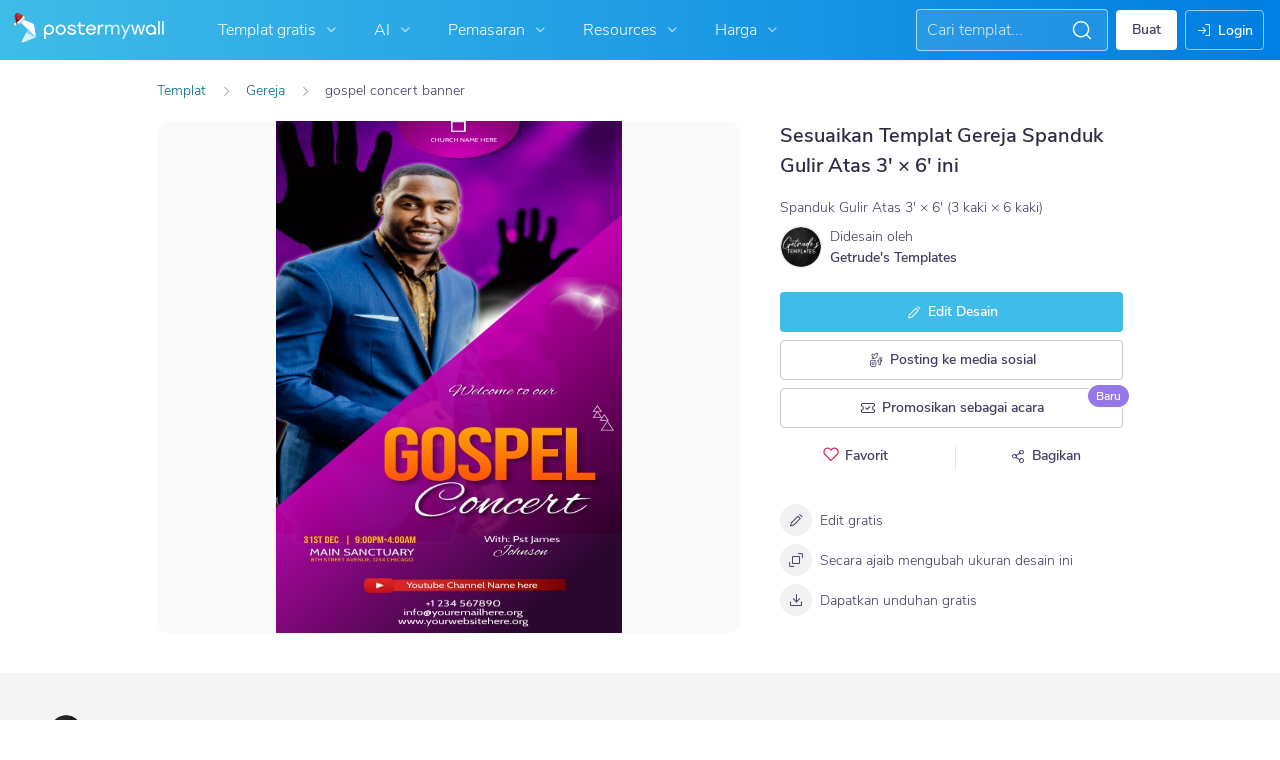

--- FILE ---
content_type: text/css; charset=UTF-8
request_url: https://id.postermywall.com/index.php/asset/getCssAssetGroup?assetgroup=emailTemplate&_=1718
body_size: 19306
content:
p.-large{font-size:18px}.page-top-bar.-show-events-wizard-banner .events-gallery-dialog-banner-container{opacity:1}.page-top-bar.-show-events-wizard-banner .search-filters-container{margin-top:48px}.events-gallery-dialog-banner-container{background:linear-gradient(135deg,#eefaff,#ece9ff);height:48px;left:0;opacity:0;position:absolute;top:0;width:100%;display:flex;flex-direction:row;justify-content:center;align-items:center;transition:opacity .2s ease}.events-gallery-dialog-banner-container .ai-icon-container{background:linear-gradient(135deg,#d5f3ff 6.58%,#cbc2ff 99.88%)}.events-gallery-dialog-banner-container .gallery-dialog-banner-ai-icon{background:linear-gradient(90deg,#0384b4,#3c0acd);background-clip:text;-webkit-background-clip:text;-webkit-text-fill-color:transparent}.events-gallery-dialog-banner-container .upsell-banner-text{display:none}.events-gallery-dialog-banner-container.-is-upsell-banner{background:linear-gradient(90deg,#fffaee,bisque),linear-gradient(135deg,#eefaff,#ece9ff)}.events-gallery-dialog-banner-container.-is-upsell-banner .ai-icon-container{background:linear-gradient(90deg,#ffedbf,#ffd29c),linear-gradient(135deg,#d5f3ff 6.58%,#cbc2ff 99.88%)}.events-gallery-dialog-banner-container.-is-upsell-banner .gallery-dialog-banner-ai-icon{background:transparent;color:#7e4c01;-webkit-text-fill-color:unset}.events-gallery-dialog-banner-container.-is-upsell-banner .regular-banner-text{display:none}.events-gallery-dialog-banner-container.-is-upsell-banner .upsell-banner-premium-link,.events-gallery-dialog-banner-container.-is-upsell-banner .upsell-banner-premium-link:focus,.events-gallery-dialog-banner-container.-is-upsell-banner .upsell-banner-premium-link:focus-within{color:#7e4c01;cursor:pointer}@media (hover:hover){.events-gallery-dialog-banner-container.-is-upsell-banner .upsell-banner-premium-link:hover{color:#7e4c01;cursor:pointer}}.events-gallery-dialog-banner-container.-is-upsell-banner .upsell-banner-text{display:inline;display:initial}@font-face{font-family:Blatant;font-weight:100;font-display:swap;font-style:normal;src:url(https://d1csarkz8obe9u.cloudfront.net/assets/fonts/Blatant/Blatant.otf) format("truetype")}.page-top-bar{background:#fff;border-bottom:1px solid #dedede;overflow:auto;padding:20px 24px 12px}.page-top-bar.-no-border{border:none}.page-top-bar.-gradient{background:linear-gradient(90deg,#3fbce7,#007de1);color:#fff;overflow:visible}.page-top-bar.-overhang{padding-bottom:0}.page-top-bar.-in-gallery-dialog{background:#fff;border-bottom:1px solid #e6e6ec;position:sticky;top:-1px;z-index:100}.page-top-bar.-in-gallery-dialog.-stuck{border-bottom:none;box-shadow:0 0 12px rgba(20,19,37,.1)}.page-top-bar.-in-gallery-dialog .breadcrumbs,.page-top-bar.-in-gallery-dialog .gallery-header-container{display:none}.page-top-bar h1{padding:0}.page-top-bar .breadcrumbs{margin-bottom:16px;padding:0}.page-top-bar .gallery-headings h1,.page-top-bar .headings-gallery h1,.page-top-bar .recommendations_heading h1{font-family:Blatant,Nunito Sans,Helvetica,Arial,sans-serif;font-size:32px!important;font-style:normal!important;line-height:100%!important;letter-spacing:normal!important;font-family:Blatant,Nunito Sans,Helvetica,Arial,sans-serif!important;font-weight:100!important}.page-top-bar .gallery-headings h1,.page-top-bar .gallery-headings h2,.page-top-bar .headings-gallery h1,.page-top-bar .headings-gallery h2,.page-top-bar .recommendations_heading h1,.page-top-bar .recommendations_heading h2{color:#fff}.page-top-bar .gallery-headings .heading,.page-top-bar .headings-gallery .heading,.page-top-bar .recommendations_heading .heading{color:#fff;font-weight:600;padding-bottom:0}.page-top-bar .options{margin-top:12px}.page-top-bar .overhang{margin:0 auto;position:relative;text-align:center;top:23px}.page-top-bar .overhang .wrapper{background:#fff;border:1px solid #dedede;display:inline-block;padding:8px}.page-top-bar .overhang h3{font-size:16px;font-weight:600;max-height:36px;overflow:hidden;padding:0;text-overflow:ellipsis;width:100%}.page-top-bar .gallery-header-container{display:flex;padding-bottom:16px}.page-top-bar .gallery-header-container.-no-padding{padding:0}.page-top-bar .headings-gallery{align-items:flex-start;display:flex;flex-direction:column;justify-content:flex-start;width:75%}.page-top-bar .headings-gallery.-unmargin{margin:0}.page-top-bar .yotpo-aligned{align-items:center;display:flex;justify-content:flex-end;width:max(25%,300px)}.page-top-bar .yotpo-aligned.-bottom{align-items:flex-end}.search-filters-container{flex-direction:column;width:100%}.flyoutcontainer .filter-dialog-extended{display:none}.flyoutcontainer .scroll-to-top-icon{bottom:16px;position:fixed;right:16px}#recommendations .flyoutcontainer,#recommendations .search-bar-container,#templates .flyoutcontainer,#templates .search-bar-container{float:left;height:36px;margin:0}.search-field-container,.toflyout{margin:8px auto 0}.search-field-container .scroll-to-top-btn,.toflyout .scroll-to-top-btn{display:none;white-space:nowrap}.search-field-container.-hidden-in-layout,.search-field-container.-hidden-in-layout .scroll-to-top-btn,.toflyout.-hidden-in-layout,.toflyout.-hidden-in-layout .scroll-to-top-btn{display:none}.search-field-container.-hidden-in-layout.flyout,.toflyout.-hidden-in-layout.flyout{display:flex;flex-direction:column}.search-field-container.-hidden-in-layout.flyout .scroll-to-top-btn,.toflyout.-hidden-in-layout.flyout .scroll-to-top-btn{display:flex}.search-field-container.-fade-out,.toflyout.-fade-out{animation:fadeOut 50ms ease;-webkit-animation:fadeOut 50ms ease;animation-fill-mode:forwards}.flyout{animation:fadeIn 50ms ease;-webkit-animation:fadeIn 50ms ease;animation-fill-mode:forwards;background:linear-gradient(90deg,#3fbce7,#007de1);box-shadow:0 0 2px 2px rgba(0,0,0,.1),0 0 4px 4px rgba(0,0,0,.1),0 0 8px 8px rgba(0,0,0,.1);display:flex;left:0;opacity:0;position:fixed;top:-8px;width:100%;z-index:999}.flyout .content-slider,.flyout .dropdown-toggle,.flyout .tooltip-custom-query{display:none}.flyout .input{border:1px solid #cbcbd0;transition:box-shadow .3s ease}.carousel-container::-webkit-scrollbar,.display-subsize-grid::-webkit-scrollbar,.sizes-container::-webkit-scrollbar,.subcategory-container::-webkit-scrollbar{display:none}.gallery-headings{margin:auto;max-width:750px;padding:15px 0;width:100%}.gallery-headings h2{padding-top:.3em}.gallery-headings .heading{color:#fff;font-weight:600;padding-bottom:0}.page-title,.page-top-bar h1{font-size:26px}.page-title.-padded,.page-top-bar h1.-padded{padding-bottom:16px}.page-subtitle,.page-top-bar h2{font-size:18px}@media screen and (max-width:1078px){.page-top-bar .headings-gallery{align-content:flex-start;align-items:flex-start;display:flex;justify-content:left}}@media screen and (max-width:768px){.page-top-bar .headings-gallery{width:100%}.page-top-bar.-detachable-mobile{position:sticky;top:0;z-index:5001}}@media screen and (max-width:839px){.poster-theme-type-container{display:flex}.-themes-sizes-page .search-field .input{border-radius:4px}.search-field .input{border-radius:4px 0 0 4px}.page-top-bar{padding:16px}.page-grid.-overhang{padding:16px 4%}.page-title h1,.page-top-bar h1{font-size:24px}.page-title h2,.page-top-bar h2{font-size:16px}.page-title .overhang,.page-top-bar .overhang{visibility:hidden}}.email-template-preview-container{height:calc(100% - 70px)}.email-editor-preview-container{padding:16px}.email-editor-preview-container .email-editor-preview{border:1px solid #e6e6ec;border-bottom:none;border-radius:16px 16px 0 0;box-shadow:0 6px 16px 0 rgba(20,19,37,.1);background:#fff;height:100%;margin:auto;max-width:1200px;transition:width .2s ease-in-out,max-width .2s ease-in-out;width:100%;overflow:hidden}.email-editor-preview-container .email-editor-preview .email-preview-tab-bar{height:32px;border-bottom:1px solid #e6e6ec}.email-editor-preview-container .email-editor-preview .email-preview-tab-bar .circle-option{width:8px;height:8px;background:#dcdce1;border-radius:1000px;margin-right:5px}.email-editor-preview-container .email-editor-preview.-preview-poster{height:auto}.email-editor-preview-container .email-editor-preview.-tablet{max-width:600px}.email-editor-preview-container .email-editor-preview.-mobile{max-width:345px}.email-editor-preview-container .email-editor-preview.-mobile .email-preview-tab-bar{display:none}.email-editor-preview-container .email-editor-preview.-mobile #email-template-preview-iframe:not(#email-template-preview #email-template-preview-iframe){height:100%}@media screen and (max-width:550px){.email-template-preview-container{height:100%}.email-preview-tab-bar{display:none}}.modal .breadcrumbs{margin-bottom:20px}.breadcrumbs{flex-wrap:nowrap;margin:0;overflow:hidden;text-overflow:ellipsis;white-space:nowrap}.breadcrumbs,.breadcrumbs.-flex,.breadcrumbs>.flex-crumb{align-items:center;display:flex}.breadcrumbs>.flex-crumb:not(:first-child):before{color:#a1a1aa;font-size:20px;font-weight:300;margin:0 20px;position:static}.breadcrumbs>.flex-crumb.-smaller-icon:not(:first-child):before{margin:0 12px;font-size:16px;line-height:16px}.breadcrumbs>.flex-crumb.-smaller-icon:not(:first-child):before.-circle.-dark-secondary,.breadcrumbs>.flex-crumb.-smaller-icon:not(:first-child):before.-circle.-ghost-uncolored,.breadcrumbs>.flex-crumb.-smaller-icon:not(:first-child):before.-circle.-secondary,.breadcrumbs>.flex-crumb.-smaller-icon:not(:first-child):before.-circle.-shadow,.breadcrumbs>.flex-crumb.-smaller-icon:not(:first-child):before.-square.-dark-secondary,.breadcrumbs>.flex-crumb.-smaller-icon:not(:first-child):before.-square.-ghost-uncolored,.breadcrumbs>.flex-crumb.-smaller-icon:not(:first-child):before.-square.-secondary,.breadcrumbs>.flex-crumb.-smaller-icon:not(:first-child):before.-square.-shadow{padding:7px}.breadcrumbs>.flex-crumb.-smaller-icon:not(:first-child):before.-circle,.breadcrumbs>.flex-crumb.-smaller-icon:not(:first-child):before.-square{padding:8px}.breadcrumbs>.flex-crumb.-without-link{color:#403f5d}.breadcrumbs .crumb-link{overflow:hidden;text-overflow:ellipsis;transition:color .15s ease-in-out,opacity .15s ease-in-out}.breadcrumbs .crumb-link:not(.-base){max-width:150px;overflow:hidden;text-overflow:ellipsis;white-space:nowrap}.breadcrumbs>li{align-items:center;color:#757589;display:flex;font-size:14px!important;font-style:normal!important;font-weight:300!important;line-height:150%!important;letter-spacing:normal!important;flex-direction:row;padding:0}.breadcrumbs>li:not(:first-child):before{content:"\e922";font-size:16px;line-height:16px;font-family:postermywall;margin:0 12px;position:relative}.breadcrumbs>li:not(:first-child):before.-circle.-dark-secondary,.breadcrumbs>li:not(:first-child):before.-circle.-ghost-uncolored,.breadcrumbs>li:not(:first-child):before.-circle.-secondary,.breadcrumbs>li:not(:first-child):before.-circle.-shadow,.breadcrumbs>li:not(:first-child):before.-square.-dark-secondary,.breadcrumbs>li:not(:first-child):before.-square.-ghost-uncolored,.breadcrumbs>li:not(:first-child):before.-square.-secondary,.breadcrumbs>li:not(:first-child):before.-square.-shadow{padding:7px}.breadcrumbs>li:not(:first-child):before.-circle,.breadcrumbs>li:not(:first-child):before.-square{padding:8px}.breadcrumbs.-secondary-color>li:not(:first-child):before{color:#cdf0fb}.breadcrumbs.-secondary-color .crumb-link{color:#cdf0fb;-webkit-text-decoration:underline;text-decoration:underline}.breadcrumbs.-secondary-color .crumb-link:focus,.breadcrumbs.-secondary-color .crumb-link:focus-within{opacity:.8}@media (hover:hover){.breadcrumbs.-secondary-color .crumb-link:hover{opacity:.8}}.breadcrumbs.-secondary-color .crumb-link.-base,.breadcrumbs.-secondary-color>li{color:#fff}.breadcrumbs.-updated-secondary-color{overflow:hidden;width:100%;flex:1}.breadcrumbs.-updated-secondary-color>li:not(:first-child):before{color:#a1a1aa}.breadcrumbs.-updated-secondary-color .crumb-link{color:#00688c}.breadcrumbs.-updated-secondary-color .crumb-link:focus,.breadcrumbs.-updated-secondary-color .crumb-link:focus-within{-webkit-text-decoration:underline;text-decoration:underline}@media (hover:hover){.breadcrumbs.-updated-secondary-color .crumb-link:hover{-webkit-text-decoration:underline;text-decoration:underline}}.breadcrumbs.-updated-secondary-color .crumb-text{flex:1;overflow:hidden;text-overflow:ellipsis}.breadcrumbs.-updated-secondary-color .crumb-link.-base{color:#fff}.breadcrumbs.-updated-secondary-color>li{color:#403f5d}.breadcrumbs .crumb-link.-base{cursor:default;-webkit-text-decoration:none;text-decoration:none}.breadcrumbs .crumb-link.-base:focus,.breadcrumbs .crumb-link.-base:focus-within{opacity:1}@media (hover:hover){.breadcrumbs .crumb-link.-base:hover{opacity:1}}.breadcrumbs .link{color:#23a6d4;font-weight:300;transition:all .2s ease-in-out,width 0ms,margin 0ms}.breadcrumbs .link.-darker{color:#00688c}.breadcrumbs .link:focus,.breadcrumbs .link:focus-within{color:#00688c}@media (hover:hover){.breadcrumbs .link:hover{color:#00688c}}.breadcrumbs .text-color{color:#757589}.badge-label{background:#f2f2f5;border-radius:4px;color:#403f5d;height:-moz-fit-content;height:fit-content;margin-left:8px;padding:2px 6px;-webkit-text-decoration:none;text-decoration:none;transition:color .2s ease-in-out,background .2s ease-in-out}.badge-label.-round{border-radius:1000px}.badge-label.-large{padding:8px 12px}.badge-label.-success{background:#ebfbf7;color:#008565}.badge-label.-primary-2{background:#ecf8fd;color:#00688c}.badge-label.-secondary{background:#9577e7;color:#fff}.badge-label.-secondary-2{background:#f4f1fd;color:#4017af}.badge-label.-default,.badge-label.-draft{background:#f2f2f5;color:#a1a1aa}.badge-label.-error{background:#d32559;color:#fff}a.badge-label:focus-within{background:#e6e6ec;color:#403f5d}a.badge-label:focus{background:#e6e6ec;color:#403f5d}@media (hover:hover){a.badge-label:hover{background:#e6e6ec;color:#403f5d}}a.badge-label.-secondary:focus-within{background:#6d48d0;color:#fff}a.badge-label.-secondary:focus{background:#6d48d0;color:#fff}@media (hover:hover){a.badge-label.-secondary:hover{background:#6d48d0;color:#fff}}a.badge-label.-primary-2:focus-within{background:#ecf8fd;color:#00688c}a.badge-label.-primary-2:focus{background:#ecf8fd;color:#00688c}@media (hover:hover){a.badge-label.-primary-2:hover{background:#ecf8fd;color:#00688c}}a.badge-label.-primary:focus-within{background:#23a6d4;color:#fff}a.badge-label.-primary:focus{background:#23a6d4;color:#fff}@media (hover:hover){a.badge-label.-primary:hover{background:#23a6d4;color:#fff}}a.badge-label.-success:focus-within{background:#19ad89;color:#fff}a.badge-label.-success:focus{background:#19ad89;color:#fff}@media (hover:hover){a.badge-label.-success:hover{background:#19ad89;color:#fff}}a.badge-label.-default:focus-within{background:#dcdce1;color:#403f5d}a.badge-label.-draft:focus-within{background:#dcdce1;color:#403f5d}a.badge-label.-default:focus,a.badge-label.-draft:focus{background:#dcdce1;color:#403f5d}@media (hover:hover){a.badge-label.-default:hover,a.badge-label.-draft:hover{background:#dcdce1;color:#403f5d}}a.badge-label.-error:focus-within{background:#b70a3e;color:#fff}a.badge-label.-error:focus{background:#b70a3e;color:#fff}@media (hover:hover){a.badge-label.-error:hover{background:#b70a3e;color:#fff}}a.badge-label:active{background:#ecf8fd;color:#00688c}.gjs-sm-pmw-list .gjs-sm-label{display:none}#html-editor-container .pmw-list-style-type-container{display:flex;flex-direction:row;justify-content:space-between}#html-editor-container .pmw-list-style-type-container .pmw-list-style-type-title{align-self:center;color:#757589;font-size:14px!important;font-style:normal!important;font-weight:300!important;line-height:150%!important;letter-spacing:normal!important;margin-right:8px}#html-editor-container .pmw-list-style-type-container .pmw-list-item-style-type:last-of-type{margin-right:0}#html-editor-container .device-preview-btn{align-items:center;display:flex;height:40px;justify-content:center;width:119px}#html-editor-container .device-preview-btn .pmw-list-item-style-type-icon,#html-editor-container .device-preview-btn .pmw-list-item-style-type-label{margin:4px}.pmw-list-style-type{display:flex;flex-direction:row;flex-wrap:wrap;justify-content:flex-end;margin-bottom:0}.pmw-list-style-type.-left .pmw-list-item-style-type:first-child{margin-left:0}.pmw-list-style-type.-large .pmw-list-item-style-type{height:46px;width:46px}.pmw-list-style-type.-large .pmw-list-item-style-type-icon{font-size:26px;line-height:26px}.pmw-list-style-type .pmw-list-item-style-type{border-radius:4px;cursor:pointer;display:flex;margin-right:4px;min-width:-moz-fit-content;min-width:fit-content;padding-bottom:0;text-align:center;transition:background .15s cubic-bezier(.23,1,.32,1),color .15s cubic-bezier(.23,1,.32,1)}.pmw-list-style-type .pmw-list-item-style-type.-large{height:40px;width:40px}.pmw-list-style-type .pmw-list-item-style-type.-disabled{opacity:.5}.pmw-list-style-type .pmw-list-item-style-type.-primary{background:#3fbce7;color:#fff}.pmw-list-style-type .pmw-list-item-style-type.-selected{background:#cdf0fb;border-color:#3fbce7;color:#00688c}.pmw-list-style-type .pmw-list-item-style-type.-danger{color:#d32559}.pmw-list-style-type .pmw-list-item-style-type.-danger:focus,.pmw-list-style-type .pmw-list-item-style-type.-danger:focus-within{background-color:#fef3f6;color:#b70a3e}@media (hover:hover){.pmw-list-style-type .pmw-list-item-style-type.-danger:hover{background-color:#fef3f6;color:#b70a3e}}.pmw-list-style-type .pmw-list-item-style-type-icon{font-size:20px;line-height:20px;align-self:center;color:#403f5d;margin:auto;min-width:0;padding:0;vertical-align:middle}.pmw-list-style-type .pmw-list-item-style-type-icon.-circle.-dark-secondary,.pmw-list-style-type .pmw-list-item-style-type-icon.-circle.-ghost-uncolored,.pmw-list-style-type .pmw-list-item-style-type-icon.-circle.-secondary,.pmw-list-style-type .pmw-list-item-style-type-icon.-circle.-shadow,.pmw-list-style-type .pmw-list-item-style-type-icon.-square.-dark-secondary,.pmw-list-style-type .pmw-list-item-style-type-icon.-square.-ghost-uncolored,.pmw-list-style-type .pmw-list-item-style-type-icon.-square.-secondary,.pmw-list-style-type .pmw-list-item-style-type-icon.-square.-shadow{padding:9px}.pmw-list-style-type .pmw-list-item-style-type-icon.-circle,.pmw-list-style-type .pmw-list-item-style-type-icon.-square{padding:10px}.pmw-list-style-type .pmw-list-item-style-type-icon.-disabled{cursor:not-allowed;opacity:.5}.pmw-list-style-type .pmw-list-item-style-type-label{margin:auto 4px}@media screen and (max-width:1024px){#html-editor-container .device-preview-btn{width:40px}#html-editor-container .device-preview-btn .pmw-list-item-style-type-label{display:none}}.preview-options .preview-list-item.-selected .pmw-icon{background:#fff;box-shadow:0 0 12px rgba(20,19,37,.1);transition:box-shadow .2s ease-in-out,background .2s ease-in-out;padding:8px;border:1px solid #dcdce1}@media (hover:hover){.preview-options .preview-list-item.-selected .pmw-icon:hover{background:#fff!important}}.preview-container{flex:1;overflow:visible}@media screen and (max-width:1024px){.preview-options .pmw-list-item-style-type{padding:10px 20px}}@media screen and (max-width:550px){.preview-options{display:none}}.page-header{background:linear-gradient(90deg,#3fbce7,#007de1);border-bottom:1px solid #dedede;overflow:auto;padding:32px}.page-header.view-template{text-align:center}.page-header .breadcrumbs{justify-content:center;max-width:100%;overflow:visible;overflow:initial;white-space:inherit}.page-header .page-heading{font-size:24px!important;font-style:normal!important;font-weight:600!important;line-height:150%!important;letter-spacing:normal!important}.page-header .anon-user-header{max-width:1040px}@media screen and (max-width:480px){.page-header .page-heading{font-size:20px!important;font-style:normal!important;font-weight:600!important;line-height:150%!important;letter-spacing:normal!important}}@media screen and (max-width:360px){.page-header .animated-heading-container{margin-left:48px}}.icon-circular-loader{-moz-appearance:none;-webkit-appearance:none;appearance:none;background-color:transparent;border:none;border-radius:50%;box-sizing:border-box;color:#23a6d4;font-size:8px;height:24px;margin-left:auto;overflow:hidden;width:24px}.icon-circular-loader.-no-margin{margin:0}.icon-circular-loader.-xxxsmall{height:9px;width:9px}.icon-circular-loader.-xxsmall{height:12px;width:12px}.icon-circular-loader.-xsmall{height:16px;width:16px}.icon-circular-loader.-small{height:20px;width:20px}.icon-circular-loader.-medium{height:32px;width:32px}.icon-circular-loader.-large{height:40px;width:40px}@keyframes loader-rotating-color-primary{0%{transform:rotate(-30deg)}29.4%{border-left-color:transparent}29.41%{border-left-color:#23a6d4}64.7%{border-bottom-color:transparent}64.71%{border-bottom-color:#23a6d4}to{border-left-color:#23a6d4;border-bottom-color:#23a6d4;transform:rotate(225deg)}}.icon-circular-loader.-primary{color:#23a6d4}.icon-circular-loader.-primary:indeterminate::-webkit-progress-value,.icon-circular-loader.-primary:indeterminate:before{animation:loader-rotating-color-primary .75s linear infinite alternate;border-top-color:#23a6d4}.icon-circular-loader.-primary:indeterminate::-moz-progress-bar{animation:loader-rotating-color-primary .75s linear infinite alternate;border-top-color:#23a6d4}@keyframes loader-rotating-color-primarydark{0%{transform:rotate(-30deg)}29.4%{border-left-color:transparent}29.41%{border-left-color:#00688c}64.7%{border-bottom-color:transparent}64.71%{border-bottom-color:#00688c}to{border-left-color:#00688c;border-bottom-color:#00688c;transform:rotate(225deg)}}.icon-circular-loader.-primarydark{color:#00688c}.icon-circular-loader.-primarydark:indeterminate::-webkit-progress-value,.icon-circular-loader.-primarydark:indeterminate:before{animation:loader-rotating-color-primarydark .75s linear infinite alternate;border-top-color:#00688c}.icon-circular-loader.-primarydark:indeterminate::-moz-progress-bar{animation:loader-rotating-color-primarydark .75s linear infinite alternate;border-top-color:#00688c}@keyframes loader-rotating-color-white{0%{transform:rotate(-30deg)}29.4%{border-left-color:transparent}29.41%{border-left-color:#fff}64.7%{border-bottom-color:transparent}64.71%{border-bottom-color:#fff}to{border-left-color:#fff;border-bottom-color:#fff;transform:rotate(225deg)}}.icon-circular-loader.-white{color:#fff}.icon-circular-loader.-white:indeterminate::-webkit-progress-value,.icon-circular-loader.-white:indeterminate:before{animation:loader-rotating-color-white .75s linear infinite alternate;border-top-color:#fff}.icon-circular-loader.-white:indeterminate::-moz-progress-bar{animation:loader-rotating-color-white .75s linear infinite alternate;border-top-color:#fff}@keyframes loader-rotating-color-ai-dark{0%{transform:rotate(-30deg)}29.4%{border-left-color:transparent}29.41%{border-left-color:#3c0acd}64.7%{border-bottom-color:transparent}64.71%{border-bottom-color:#3c0acd}to{border-left-color:#3c0acd;border-bottom-color:#3c0acd;transform:rotate(225deg)}}.icon-circular-loader.-aidark{color:#3c0acd}.icon-circular-loader.-aidark:indeterminate::-webkit-progress-value,.icon-circular-loader.-aidark:indeterminate:before{animation:loader-rotating-color-ai-dark .75s linear infinite alternate;border-top-color:#3c0acd}.icon-circular-loader.-aidark:indeterminate::-moz-progress-bar{animation:loader-rotating-color-ai-dark .75s linear infinite alternate;border-top-color:#3c0acd}@keyframes loader-rotating-color-dark{0%{transform:rotate(-30deg)}29.4%{border-left-color:transparent}29.41%{border-left-color:#403f5d}64.7%{border-bottom-color:transparent}64.71%{border-bottom-color:#403f5d}to{border-left-color:#403f5d;border-bottom-color:#403f5d;transform:rotate(225deg)}}.icon-circular-loader.-dark{color:#403f5d}.icon-circular-loader.-dark:indeterminate::-webkit-progress-value,.icon-circular-loader.-dark:indeterminate:before{animation:loader-rotating-color-dark .75s linear infinite alternate;border-top-color:#403f5d}.icon-circular-loader.-dark:indeterminate::-moz-progress-bar{animation:loader-rotating-color-dark .75s linear infinite alternate;border-top-color:#403f5d}@keyframes loader-rotating-color-error{0%{transform:rotate(-30deg)}29.4%{border-left-color:transparent}29.41%{border-left-color:#b70a3e}64.7%{border-bottom-color:transparent}64.71%{border-bottom-color:#b70a3e}to{border-left-color:#b70a3e;border-bottom-color:#b70a3e;transform:rotate(225deg)}}.icon-circular-loader.-error{color:#b70a3e}.icon-circular-loader.-error:indeterminate::-webkit-progress-value,.icon-circular-loader.-error:indeterminate:before{animation:loader-rotating-color-error .75s linear infinite alternate;border-top-color:#b70a3e}.icon-circular-loader.-error:indeterminate::-moz-progress-bar{animation:loader-rotating-color-error .75s linear infinite alternate;border-top-color:#b70a3e}@keyframes loader-color-warning{0%{transform:rotate(-30deg)}29.4%{border-left-color:transparent}29.41%{border-left-color:#d69923}64.7%{border-bottom-color:transparent}64.71%{border-bottom-color:#d69923}to{border-left-color:#d69923;border-bottom-color:#d69923;transform:rotate(225deg)}}.icon-circular-loader.-warning{color:#d69923}.icon-circular-loader.-warning:indeterminate::-webkit-progress-value,.icon-circular-loader.-warning:indeterminate:before{animation:loader-color-warning .75s linear infinite alternate;border-top-color:#d69923}.icon-circular-loader.-warning:indeterminate::-moz-progress-bar{animation:loader-color-warning .75s linear infinite alternate;border-top-color:#d69923}@keyframes loader-color-success{0%{transform:rotate(-30deg)}29.4%{border-left-color:transparent}29.41%{border-left-color:#19ad89}64.7%{border-bottom-color:transparent}64.71%{border-bottom-color:#19ad89}to{border-left-color:#19ad89;border-bottom-color:#19ad89;transform:rotate(225deg)}}.icon-circular-loader.-success{color:#19ad89}.icon-circular-loader.-success:indeterminate::-webkit-progress-value,.icon-circular-loader.-success:indeterminate:before{animation:loader-color-success .75s linear infinite alternate;border-top-color:#19ad89}.icon-circular-loader.-success:indeterminate::-moz-progress-bar{animation:loader-color-success .75s linear infinite alternate;border-top-color:#19ad89}.icon-circular-loader.-danger{color:#d32559}.icon-circular-loader::-webkit-progress-bar{background-color:transparent}.icon-circular-loader:indeterminate{animation:pure-material-progress-circular 6s cubic-bezier(.3,.6,1,1) infinite;-webkit-mask-image:linear-gradient(transparent 50%,#000 0),linear-gradient(90deg,transparent 50%,#000 0);mask-image:linear-gradient(transparent 50%,#000 0),linear-gradient(90deg,transparent 50%,#000 0)}.icon-circular-loader:indeterminate,:-ms-lang(x){animation:none}.icon-circular-loader:indeterminate::-webkit-progress-value,.icon-circular-loader:indeterminate:before{animation:pure-material-progress-circular-pseudo .75s linear infinite alternate;background-color:transparent;border-radius:50%;border:.25em solid transparent;border-top-color:#23a6d4;box-sizing:border-box;content:"";display:block;height:100%;margin-bottom:.25em;width:100%!important}.icon-circular-loader:indeterminate::-moz-progress-bar{animation:pure-material-progress-circular-pseudo .75s linear infinite alternate;background-color:transparent;border-radius:50%;border:.25em solid transparent;border-top-color:#23a6d4;box-sizing:border-box;height:100%;width:100%}.icon-circular-loader:indeterminate::-ms-fill{animation-name:-ms-ring}@keyframes pure-material-progress-circular{0%{transform:rotate(0deg)}12.5%{transform:rotate(180deg);animation-timing-function:linear}25%{transform:rotate(630deg)}37.5%{transform:rotate(810deg);animation-timing-function:linear}50%{transform:rotate(1260deg)}62.5%{transform:rotate(4turn);animation-timing-function:linear}75%{transform:rotate(1890deg)}87.5%{transform:rotate(2070deg);animation-timing-function:linear}to{transform:rotate(7turn)}}@keyframes pure-material-progress-circular-pseudo{0%{transform:rotate(-30deg)}29.4%{border-left-color:transparent}29.41%{border-left-color:#23a6d4}64.7%{border-bottom-color:transparent}64.71%{border-bottom-color:#23a6d4}to{border-left-color:#23a6d4;border-bottom-color:#23a6d4;transform:rotate(225deg)}}.info-container{padding:20px}.info-container .user-agreement{margin:8px 0 0}.info-container .dot-spacer{margin:0 4px}.info-container .template-name{padding:0 0 24px}.info-container .action-ctas .-two{display:flex;flex-wrap:nowrap;justify-content:space-between}.info-container .action-ctas .btn{margin-bottom:12px}.info-container .action-ctas .-two .btn{width:49%}.info-container .designer-credit{align-items:center;display:flex;flex-direction:row;flex-wrap:nowrap;margin:12px 0}.info-container .designer-credit .designer-image{border-radius:1000px;height:24px;width:24px}.info-container .designer-credit .designer-name{font-size:16px!important;font-style:normal!important;font-weight:300!important;line-height:150%!important;letter-spacing:normal!important;color:#403f5d;margin:0 0 0 7px}@media screen and (max-width:768px){.info-container .action-ctas .btn{margin-bottom:8px}}.-loggedin .non-premium .pdlg-upsell{display:flex}.-loggedin .pdlg-upsell{background:linear-gradient(180deg,#f4f1fd,#f4f1fd);display:none;padding:16px 12px}.-loggedin .pdlg-upsell .upsell-circle{background:radial-gradient(50% 50% at 50% 50%,#eae4fa 0,#eae4fa 100%);bottom:-65px;right:-24px;transform:none}.-loggedin .pdlg-upsell .inner-upsell-circle{background-color:#d5c9f5}.-loggedin .pdlg-upsell .upsell-btn,.-loggedin .upsell-points.-payg{display:flex}.-loggedin .upsell-points.-anon{display:none}.pdlg-upsell{background:linear-gradient(180deg,#ecf8fd,#ecf8fd);display:flex;flex-direction:column;margin-top:auto;overflow:hidden;padding:16px;position:relative}.pdlg-upsell .upsell-circle{background:radial-gradient(50% 50% at 50% 50%,#cdf0fb 0,rgba(205,240,251,.7) 100%);bottom:-62px;height:145px;padding:32px 29px 26px;position:absolute;right:-78px;width:145px}.pdlg-upsell .inner-upsell-circle{background-color:#b2e4f6}.pdlg-upsell .upsell-btn,.pdlg-upsell .upsell-points{z-index:1}.pdlg-upsell .upsell-btn{display:none;margin:12px 0 0}.pdlg-upsell .upsell-point{align-items:center}.pdlg-upsell .upsell-point.-align-start{align-items:flex-start}.pdlg-upsell .upsell-point-text{flex:1;text-align:left}.upsell-point.-align-start .upsell-icon{margin-top:2px}.upsell-points.-payg{display:none}@media screen and (max-width:768px){.-loggedin .pdlg-upsell{min-height:132px;padding:16px}.pdlg-upsell .upsell-btn{align-self:center;margin:0;width:124px}}.preview-dialog-spacer{border-top:1px solid #e6e6ec;height:1px}.mobile-action-ctas{background:#fff;position:relative}.mobile-action-ctas .action-ctas{width:100%}.mobile-action-ctas .btn:not(:last-child){margin-bottom:8px}#email-template-preview .-hidden-dialog{display:none}#email-template-preview .action-ctas{position:relative}#email-template-preview:not(.-loading) .preview-dialog-loader{display:none}#email-template-preview.-loading .email-template-preview-dialog{visibility:hidden}#email-template-preview .preview-dialog-loader{left:50%;position:absolute;top:50%;transform:scale(2)}#email-template-preview .content{overflow:visible;padding:0 20px 20px!important;position:relative}#email-template-preview .header{display:none}#email-template-preview .template-name{-webkit-box-orient:vertical;box-sizing:content-box;display:-webkit-box;-webkit-line-clamp:3;margin-bottom:12px;overflow:hidden;padding:0 48px 0 0;text-overflow:ellipsis;font-size:18px!important;font-style:normal!important;font-weight:600!important;line-height:150%!important;letter-spacing:normal!important}#email-template-preview .modal-btn-close{border-radius:2px;color:#403f5d;height:48px;margin:0;min-width:0;position:absolute;right:8px;-webkit-text-decoration:none;text-decoration:none;top:8px;width:48px;font-size:24px;line-height:24px;transition:color .2s ease-in-out,background .2s ease-in-out}#email-template-preview .modal-btn-close.-circle.-dark-secondary,#email-template-preview .modal-btn-close.-circle.-ghost-uncolored,#email-template-preview .modal-btn-close.-circle.-secondary,#email-template-preview .modal-btn-close.-circle.-shadow,#email-template-preview .modal-btn-close.-square.-dark-secondary,#email-template-preview .modal-btn-close.-square.-ghost-uncolored,#email-template-preview .modal-btn-close.-square.-secondary,#email-template-preview .modal-btn-close.-square.-shadow{padding:11px}#email-template-preview .modal-btn-close.-circle,#email-template-preview .modal-btn-close.-square{padding:12px}#email-template-preview .modal-btn-close:focus,#email-template-preview .modal-btn-close:focus-within{background:rgba(242,242,245,.5);color:#2c2b44}@media (hover:hover){#email-template-preview .modal-btn-close:hover{background:rgba(242,242,245,.5);color:#2c2b44}}#email-template-preview .modal-close-icon{margin:0;min-width:0}#email-template-preview .subject-info-container{margin:20px 0 0}#email-template-preview .email-template-navigation{background:hsla(0,0%,100%,0);border-radius:4px;color:#fff;cursor:pointer;display:flex;padding:16px;position:absolute;top:50%;transition:background .15s ease-in-out;font-size:32px;line-height:32px}#email-template-preview .email-template-navigation.-circle.-dark-secondary,#email-template-preview .email-template-navigation.-circle.-ghost-uncolored,#email-template-preview .email-template-navigation.-circle.-secondary,#email-template-preview .email-template-navigation.-circle.-shadow,#email-template-preview .email-template-navigation.-square.-dark-secondary,#email-template-preview .email-template-navigation.-square.-ghost-uncolored,#email-template-preview .email-template-navigation.-square.-secondary,#email-template-preview .email-template-navigation.-square.-shadow{padding:15px}#email-template-preview .email-template-navigation.-circle,#email-template-preview .email-template-navigation.-square{padding:16px}#email-template-preview .email-template-navigation:focus{background:hsla(0,0%,100%,.2)}@media (hover:hover){#email-template-preview .email-template-navigation:hover{background:hsla(0,0%,100%,.2)}}#email-template-preview .email-template-navigation .icon{margin:0;min-width:0}#email-template-preview .email-template-navigation.-next{right:-4%;transform:translate(100%,-50%)}#email-template-preview .email-template-navigation.-prev{left:-4%;transform:translate(-100%,-50%)}#email-template-preview .sender-info-container{display:none}#email-template-preview .info-container{background-color:#fff;flex:0 1 300px;padding:20px 0 20px 20px}#email-template-preview .email-template-preview-dialog{display:flex;flex-direction:row;flex-wrap:nowrap;height:100%}#email-template-preview .email-template-preview-dialog.mobile-preview-dialog{display:none}#email-template-preview .mobile-preview-dialog .scrollable-info{flex:1;overflow:scroll;width:100%;-ms-overflow-style:none;overflow-y:scroll;scrollbar-width:none}#email-template-preview .mobile-preview-dialog .scrollable-info::-webkit-scrollbar{display:none}#email-template-preview .mobile-preview-dialog .user-agreement{margin:12px 0 0}#email-template-preview .mobile-preview-dialog .pdlg-upsell{margin-top:24px}#email-template-preview .email-template-preview-container{height:100%}#email-template-preview .modal-content{height:80%;width:80%}#email-template-preview .email-editor-preview-container{height:calc(100% - 70px);overflow:hidden;padding:0}@media screen and (min-width:769px){.email-editor-preview-container .email-editor-preview{height:100%}.email-editor-preview-container .email-editor-preview #email-template-preview-iframe{height:calc(100% - 32px)}.email-editor-preview-container .email-editor-preview.-mobile #email-template-preview-iframe{height:100%}}@media screen and (max-width:768px){#email-template-preview .email-template-preview-dialog{flex-direction:column;padding-top:40px}#email-template-preview .email-template-preview-dialog.desktop-preview-dialog{display:none}#email-template-preview .email-template-preview-dialog.mobile-preview-dialog{align-items:center;display:flex;padding-top:56px;position:relative}#email-template-preview .info-container{padding:0}#email-template-preview .modal-content{height:100%;width:100%}#email-template-preview .mobile-preview-dialog .email-editor-preview-container{height:auto}#email-template-preview .modal-btn-close{right:-12px;top:8px}}@font-face{font-family:Millik;font-weight:100;font-display:swap;font-style:normal;src:url(https://d1csarkz8obe9u.cloudfront.net/assets/fonts/Millik.ttf) format("truetype")}@keyframes appear{0%{opacity:1}}@keyframes pauseBetweenIterations{0%{opacity:1}20%{opacity:1}20.2%{opacity:0}to{opacity:0}}.font-fancy{font-family:Millik,Nunito Sans,Helvetica,Arial,sans-serif!important;font-weight:100!important}.words-container{display:grid;grid-template-columns:1fr}.words-container .word{margin-top:2px;min-width:260px;text-transform:lowercase;width:-moz-max-content;width:max-content;z-index:2}.animated-heading-container{width:-moz-fit-content;width:fit-content}.animated-heading-container .heading-part-1{animation-delay:0s}.animated-heading-container .heading-part-2{animation-delay:2s}.animated-heading-container .heading-part-3{animation-delay:4s}.animated-heading-container .heading-part-4{animation-delay:6s}.animated-heading-container .heading-part-5{animation-delay:8s}.animated-heading-container .text{font-size:24px!important;line-height:150%!important}.animated-heading-container .text,.animated-heading-container .text.-large{font-style:normal!important;font-weight:600!important;letter-spacing:normal!important}.animated-heading-container .text.-large{font-size:44px!important;line-height:136%!important}.animated-heading-container .heading-part{display:block;grid-row-start:1;grid-column-start:1;opacity:0;text-shadow:5px 5px 12px rgba(0,0,0,.2)}.animated-heading-container .heading-part.-no-shadow{text-shadow:none}.animated-heading-container .underline{margin-left:-20px;margin-top:-20px;position:absolute;transform:scale(.8);z-index:1}.animated-heading-container .underline.-large{margin-left:4px;margin-top:0;top:36px;transform:scale(1.1)}.animate-appear{animation-name:appear;animation-duration:2s;animation-iteration-count:infinite;animation-timing-function:ease-out}.animate-pauseBetweenIterations{animation-name:pauseBetweenIterations;animation-duration:10s;animation-iteration-count:infinite}@media screen and (max-width:1200px){.animated-heading-container .text.-large{font-size:30px!important;font-style:normal!important;font-weight:600!important;line-height:136%!important;letter-spacing:normal!important}.animated-heading-container .underline.-large{margin-left:-4px;transform:scale(1);top:18px}.animated-heading-container .word{min-width:176px}}@media screen and (max-width:499px){.animated-heading-container .text.-large{font-size:24px!important;font-style:normal!important;font-weight:600!important;line-height:150%!important;letter-spacing:normal!important}.animated-heading-container .underline.-large{transform:scale(.8) translateX(-16px) translateY(-8px)}}@media screen and (max-width:360px){.animated-heading-container .beautiful-x{flex-direction:column}.animated-heading-container .unanimated-heading{margin-top:12px;width:160px}.animated-heading-container .underline.-large{transform:translateY(28px)}}.text-list{display:flex;flex-direction:column;margin:0;padding:0;width:100%}.text-list.-small .item-text{font-weight:300!important}.text-list.-small .item-container.-selected .item-text,.text-list.-small .item-text{font-size:14px!important;font-style:normal!important;line-height:150%!important;letter-spacing:normal!important}.text-list.-small .item-container.-selected .item-text{font-weight:600!important}.text-list .item-checkbox{color:#2c2b44;display:none;margin:0;min-width:0;opacity:.3;transition:opacity .15s ease-in-out}.text-list.-checkbox .text-list-item{justify-content:flex-start;padding:3px 0}.text-list.-checkbox .item-checkbox{align-self:flex-start;display:flex;margin-right:6px}.text-list .item-container{background:none;border:2px solid rgba(178,228,246,0);border-radius:4px;margin:2px;padding:0;transition:background .15s ease-in-out,border-color .15s ease-in-out}.text-list .item-container:focus,.text-list .item-container:focus-within{background:#f2f2f5}@media (hover:hover){.text-list .item-container:hover{background:#f2f2f5}}.text-list .item-container:focus-within .item-checkbox,.text-list .item-container:focus .item-checkbox{opacity:1}@media (hover:hover){.text-list .item-container:hover .item-checkbox{opacity:1}}.text-list .item-container:not(.-selected) .item-checkbox-checked{display:none}.text-list .item-container:not(.-selected) .item-checkbox-unchecked{display:block}.text-list .item-container.-selected{background:#ecf8fd}.text-list .item-container.-selected .item-checkbox{color:#00688c;opacity:1}.text-list .item-container.-selected .item-checkbox-checked{display:block}.text-list .item-container.-selected .item-checkbox-unchecked{display:none}.text-list .item-container.-selected .item-text{color:#00688c;font-size:16px!important;font-style:normal!important;font-weight:600!important;line-height:150%!important;letter-spacing:normal!important}.text-list .item-container.-selected .item-icon{color:#00688c;visibility:visible}.text-list .text-list-item{display:flex;justify-content:space-between;padding:3px 6px 3px 8px;-webkit-text-decoration:none;text-decoration:none}.text-list .item-text{align-self:center;color:#403f5d;display:flex;font-size:16px!important;font-style:normal!important;font-weight:300!important;line-height:150%!important;letter-spacing:normal!important}.text-list .item-icon{color:#403f5d;font-size:20px;line-height:20px;line-height:150%;margin:0;visibility:hidden}.text-list .item-icon.-circle.-dark-secondary,.text-list .item-icon.-circle.-ghost-uncolored,.text-list .item-icon.-circle.-secondary,.text-list .item-icon.-circle.-shadow,.text-list .item-icon.-square.-dark-secondary,.text-list .item-icon.-square.-ghost-uncolored,.text-list .item-icon.-square.-secondary,.text-list .item-icon.-square.-shadow{padding:9px}.text-list .item-icon.-circle,.text-list .item-icon.-square{padding:10px}@media screen and (max-width:768px){.text-list{height:100%;overflow:auto}}.select-dropdown-adjoined-group{align-items:center;display:flex;flex-direction:row;flex-wrap:nowrap}.select-dropdown-adjoined-label{align-items:center;background:hsla(0,0%,100%,.3);font-size:14px!important;font-style:normal!important;font-weight:600!important;line-height:150%!important;letter-spacing:normal!important;border-radius:4px 0 0 4px;color:#fff;display:flex;flex-direction:row;height:40px;min-width:-moz-fit-content;min-width:fit-content;padding:4px 16px}.select-dropdown-adjoined-label.-nav{background:#f2f2f5;color:#403f5d}.select-dropdown{cursor:pointer;position:relative;width:100%}.select-dropdown.-adjoined .select-dropdown-label{border-bottom-left-radius:0;border-left:none;border-top-left-radius:0}.select-dropdown .select-dropdown-label{background:#fff;border:1px solid #dcdce1;border-radius:4px;display:flex;height:40px;justify-content:space-between;padding:0 6px 0 12px;-webkit-text-decoration:none;text-decoration:none;width:100%}.select-dropdown.-truncated .dropdown-text{display:flex;justify-content:space-between;max-width:100%;white-space:nowrap;width:100%}.select-dropdown.-small{max-width:250px;min-width:200px}.select-dropdown.-appended{margin-left:6px}.select-dropdown.-appended .select-dropdown-label{padding:8px 6px 5px 12px}.select-dropdown.-highlight .select-dropdown-label{background:#ecf8fd;border-color:#3fbce7}.select-dropdown.-highlight .dropdown-text .icon{color:#3fbce7}.select-dropdown.-highlight .selected-dropdown-value{color:#00688c}.select-dropdown.-padded .select-dropdown-label{padding:11px 6px 11px 12px}.select-dropdown .selected-dropdown-value{color:#403f5d;margin:0 0 0 4px}.select-dropdown .selected-dropdown-value.-placeholder{color:#a1a1aa}.select-dropdown.-height-restricted .dropdown-content .text-list{overflow-y:auto;-ms-scrollbar-base-color:#cbcbd0;scrollbar-color:#cbcbd0 transparent;-ms-scrollbar-track-color:transparent;scrollbar-width:thin}.select-dropdown.-height-restricted .dropdown-content .text-list::-webkit-scrollbar{width:10px}.select-dropdown.-height-restricted .dropdown-content .text-list::-webkit-scrollbar-thumb{background-clip:content-box;background-color:#cbcbd0;border:3px solid transparent;border-radius:8px!important}.select-dropdown.-height-restricted .dropdown-content .text-list .item-container{margin:4px 2px!important}.select-dropdown.-height-restricted .dropdown-content:after{background:linear-gradient(180deg,hsla(0,0%,100%,0),hsla(0,0%,100%,.52) 37.5%,#fff);bottom:0;content:"";display:block;height:80px;border-radius:4px!important;transition:opacity .3s ease-in-out;left:0;opacity:0;pointer-events:none;position:absolute;width:100%}.select-dropdown.-height-restricted .dropdown-content[data-show-shadow="1"]:after{opacity:1}.select-dropdown .dropdown-content{background:#fff;border:1px solid #dcdce1;border-radius:4px;box-shadow:0 4px 12px rgba(48,47,59,.1);display:none;padding:4px;position:absolute;top:calc(100% + 2px);width:100%;z-index:99999}.select-dropdown .dropdown-content.-disabled{-webkit-touch-callout:none;-webkit-user-select:none;-moz-user-select:none;user-select:none}.select-dropdown .dropdown-text{align-items:center;color:#403f5d;display:flex}.select-dropdown .dropdown-text>.icon{margin-right:8px}.select-dropdown .dropdown-icon{align-self:center;color:#403f5d;line-height:150%}.select-dropdown.-open .dropdown-content{display:block}.select-dropdown.-open .select-dropdown-label{background:#fafafa}.select-dropdown.-open .dropdown-icon{transform:rotate(180deg)}@media screen and (max-width:1024px){.select-dropdown-adjoined-label.-nav,.select-dropdown.-nav .select-dropdown-label{height:36px}}@media screen and (max-width:768px){.select-dropdown-adjoined-label,.select-dropdown .select-dropdown-label{height:48px}}input[type=search]::-ms-clear,input[type=search]::-ms-reveal{display:none;height:0;width:0}input[type=search]::-webkit-search-cancel-button,input[type=search]::-webkit-search-decoration,input[type=search]::-webkit-search-results-button,input[type=search]::-webkit-search-results-decoration{display:none}.search-tags{display:flex;flex-direction:row;flex-wrap:wrap;justify-content:flex-start;margin:0;transition:margin-bottom .3s ease-in-out;width:100%}.search-tags.-tall{margin-bottom:24px}.search-tags .search-tag-container{margin:2px;max-height:100px;max-width:500px;opacity:1;overflow:hidden;transition:opacity .2s ease-in-out,max-height .3s ease-in-out,max-width .3s ease-in-out,margin .3s ease-in-out}.search-tags .search-tag-container.-out{margin:0;max-height:0;max-width:0;opacity:0}.search-tags .search-tag{align-items:center;background-color:#3fbce7;border-radius:16px;display:flex;flex-direction:row;flex-wrap:nowrap;padding:4px 8px 4px 12px}.search-tags .search-tag.-secondary{background-color:#ecf8fd}.search-tags .search-tag.-secondary .search-decoration-icon,.search-tags .search-tag.-secondary .search-tag-icon,.search-tags .search-tag.-secondary .search-tag-text{color:#00688c}.search-tags .search-decoration-icon{line-height:19px;margin-right:8px}.search-tags .search-tag-icon{color:#fff;cursor:pointer;font-size:16px;line-height:16px;margin:0 0 0 12px}.search-tags .search-tag-icon.-circle.-dark-secondary,.search-tags .search-tag-icon.-circle.-ghost-uncolored,.search-tags .search-tag-icon.-circle.-secondary,.search-tags .search-tag-icon.-circle.-shadow,.search-tags .search-tag-icon.-square.-dark-secondary,.search-tags .search-tag-icon.-square.-ghost-uncolored,.search-tags .search-tag-icon.-square.-secondary,.search-tags .search-tag-icon.-square.-shadow{padding:7px}.search-tags .search-tag-icon.-circle,.search-tags .search-tag-icon.-square{padding:8px}.search-tags .search-tag-text{color:#fff;font-size:14px!important;font-style:normal!important;font-weight:600!important;line-height:150%!important;letter-spacing:normal!important;margin:0}.animated{animation-duration:.5s;animation-fill-mode:both}.animated.-fill-mode-backwards{animation-fill-mode:backwards}.animated.-fill-mode-forwards{animation-fill-mode:forwards}.animated.v-fast{animation-duration:.2s}.animated.fast{animation-duration:.3s}.animated.medium-pace{animation-duration:.6s}.animated.slow{animation-duration:1s}.animated.v-slow{animation-duration:1.3s}.animated.v-v-slow{animation-duration:2s}.animated.v-v-v-slow{animation-duration:2.5s}.ease-in-out{animation-timing-function:ease-in-out}.ease-in{animation-timing-function:ease-in}.ease-out{animation-timing-function:ease-out}.publish-icon-hover-animation .icon,.publish-icon-hover-animation .pmw-icon{overflow:hidden}.publish-icon-hover-animation:focus-within .icon:before,.publish-icon-hover-animation:focus-within .pmw-icon:before,.publish-icon-hover-animation:focus .icon:before,.publish-icon-hover-animation:focus .pmw-icon:before{animation:publishIconArrowAnimation 1.8s cubic-bezier(.68,-.6,.32,1.6) 1;display:block;transform-box:fill-box;transform-origin:center}@media (hover:hover){.publish-icon-hover-animation:hover .icon:before,.publish-icon-hover-animation:hover .pmw-icon:before{animation:publishIconArrowAnimation 1.8s cubic-bezier(.68,-.6,.32,1.6) 1;display:block;transform-box:fill-box;transform-origin:center}}.publish-icon-looped-animation .pmw-icon{overflow:hidden}.publish-icon-looped-animation .pmw-icon:before{animation:publishIconArrowAnimationLooped 2.5s cubic-bezier(.68,-.6,.32,1.6) infinite;display:block;transform-box:fill-box;transform-origin:center}@keyframes publishIconArrowAnimation{0%{transform:rotate(0deg) translateX(0)}30%{transform:rotate(-56deg) translateX(0)}34%{transform:rotate(-38deg) translateX(0)}38%{transform:rotate(-50deg) translateX(0)}42%{transform:rotate(-45deg) translateX(0)}47%{transform:rotate(-45deg) translateX(0)}57%{opacity:1;transform:rotate(-45deg) translateX(20px)}58%{opacity:0;transform:rotate(-45deg) translateX(20px)}59%{opacity:0;transform:rotate(-45deg) translateX(-20px)}60%{opacity:1;transform:rotate(-45deg) translateX(-20px)}73%{transform:rotate(-45deg) translateX(0)}78%{transform:rotate(-45deg) translateX(0)}88%{transform:rotate(12deg) translateX(0)}93%{transform:rotate(-8deg) translateX(0)}96%{transform:rotate(3deg) translateX(0)}to{transform:rotate(0) translateX(0)}}@keyframes publishIconArrowAnimationLooped{0%{transform:rotate(0deg) translateX(0)}30%{transform:rotate(-56deg) translateX(0)}34%{transform:rotate(-38deg) translateX(0)}38%{transform:rotate(-50deg) translateX(0)}42%{transform:rotate(-45deg) translateX(0)}47%{transform:rotate(-45deg) translateX(0)}57%{opacity:1;transform:rotate(-45deg) translateX(50px)}58%{opacity:0;transform:rotate(-45deg) translateX(50px)}59%{opacity:0;transform:rotate(-45deg) translateX(-50px)}60%{opacity:1;transform:rotate(-45deg) translateX(-50px)}73%{transform:rotate(-45deg) translateX(0)}78%{transform:rotate(-45deg) translateX(0)}88%{transform:rotate(12deg) translateX(0)}93%{transform:rotate(-8deg) translateX(0)}96%{transform:rotate(3deg) translateX(0)}to{transform:rotate(0) translateX(0)}}.-origin-left{transform-origin:left}.-origin-right{transform-origin:right}.onHoverRotate90{transition:transform .2s ease}@media (hover:hover){.onHoverRotate90:hover{transform:rotate(90deg)}}.onHoverScaleUp{transition:transform .2s ease-in-out}.onHoverScaleUp:focus,.onHoverScaleUp:focus-within{transform:scale(1.05)}@media (hover:hover){.onHoverScaleUp:hover{transform:scale(1.05)}}.onHoverElevate{transition:transform .2s ease-out}.onHoverElevate.-fast{transition-duration:.1s}.onHoverElevate:focus,.onHoverElevate:focus-within{transform:translateY(-2%)}@media (hover:hover){.onHoverElevate:hover{transform:translateY(-2%)}}.onHoverOpacity{transition:opacity .2s ease-out;opacity:1}@media (hover:hover){.onHoverOpacity:hover{opacity:.8}}.onHoverEnlarge{opacity:1;transition:transform .2s ease-out}@media (hover:hover){.onHoverEnlarge:hover{transform:scale3d(1.15,1.15,1.15)}}.hover-transition-all{transition:all .2s ease-in-out,width 0ms,margin 0ms}@keyframes flash{0%,50%,to{opacity:1}25%,75%{opacity:0}}.flash{animation-name:flash}@keyframes fadeInAnimation{0%,to{opacity:0;transform:scale(1)}50%{opacity:1;transform:scale(1.1)}}@keyframes jelloAnimation{11.1%{transform:none}22.2%{transform:skewX(-12.5deg) skewY(-12.5deg)}33.3%{transform:skewX(6.25deg) skewY(6.25deg)}44.4%{transform:skewX(-3.125deg) skewY(-3.125deg)}55.5%{transform:skewX(1.5625deg) skewY(1.5625deg)}66.6%{transform:skewX(-.78125deg) skewY(-.78125deg)}77.7%{transform:skewX(.390625deg) skewY(.390625deg)}88.8%{transform:skewX(-.1953125deg) skewY(-.1953125deg)}to{transform:none}}@keyframes rotateAnimation{0%{transform:rotate(180deg);opacity:1}to{opacity:1}}@keyframes shrinkAnimation{0%{transform:scale(1);opacity:.4}to{transform:scale(.6);opacity:1}}@keyframes panRightAnimation{0%{opacity:.4}to{transform:translateX(25px);opacity:1}}@keyframes panLeftAnimation{0%{opacity:.4}to{transform:translateX(-25px);opacity:1}}@keyframes panUpAnimation{0%{opacity:.4}to{transform:translateY(-25px);opacity:1}}@keyframes panDownAnimation{0%{opacity:.4}to{transform:translateY(25px);opacity:1}}@keyframes peekDownAnimation{0%{transform:translateY(-60px);opacity:.4}to{transform:translateY(40px);opacity:1}}@keyframes peekUpAnimation{0%{transform:translateY(60px);opacity:.4}to{transform:translateY(-40px);opacity:1}}@keyframes peekLeftAnimation{0%{transform:translateX(60px);opacity:.4}to{transform:translateX(-40px);opacity:1}}@keyframes peekRightAnimation{0%{transform:translateX(-60px);opacity:.4}to{transform:translateX(40px);opacity:1}}@keyframes popAnimation{0%{transform:scale(.3);opacity:.4}25%{transform:scale(1);opacity:.5}50%{transform:scale(.7);opacity:.6}75%{transform:scale(1);opacity:.8}90%,to{transform:scale(.8);opacity:1}}@keyframes tumbleAnimation{0%{opacity:1;transform:scale(1.5) translateX(40px) translateY(15px)}60%,to{transform:scale(1.5) translateX(-30px) translateY(30px) rotate(90deg);opacity:1}}@keyframes wipeDownAnimation{0%{clip-path:inset(-3px -3px 100% -3px)}to{clip-path:inset(-3px -3px -3px -3px)}}@keyframes wipeUpAnimation{0%{clip-path:inset(100% -3px -3px -3px)}to{clip-path:inset(-3px -3px -3px -3px)}}@keyframes wipeLeftAnimation{0%{clip-path:inset(-3px -3px -3px 100%)}to{clip-path:inset(-3px -3px -3px -3px)}}@keyframes wipeRightAnimation{0%{clip-path:inset(-3px 100% -3px -3px)}to{clip-path:inset(-3px -3px -3px -3px)}}@keyframes blockAnimation{0%{transform:translateX(-85px)}to{transform:translateX(85px)}}@keyframes bounceInDownAnimation{0%{transform:translateY(-20px)}70%{transform:translate(10px,16px);opacity:.7}to{transform:translate(20px);opacity:1}}@keyframes fadeIn{0%{opacity:0}to{opacity:1}}.fadeIn{animation-name:fadeIn}@keyframes fadeInTop{0%{top:-100px;opacity:0}to{top:0;opacity:1}}.fadeInTop{animation-name:fadeInTop}@keyframes backdropFadeIn{0%{backdrop-filter:blur(4px) opacity(0);-webkit-backdrop-filter:blur(4px) opacity(0)}to{backdrop-filter:blur(4px) opacity(1);-webkit-backdrop-filter:blur(4px) opacity(1)}}@keyframes backdropFadeOut{0%{backdrop-filter:blur(4px) opacity(1);-webkit-backdrop-filter:blur(4px) opacity(1)}to{backdrop-filter:blur(4px) opacity(0);-webkit-backdrop-filter:blur(4px) opacity(0)}}@keyframes fadeInDown{0%{opacity:0;transform:translate3d(0,-100%,0)}to{opacity:1;transform:none}}.fadeInDown{animation-name:fadeInDown;animation-timing-function:cubic-bezier(.23,1,.32,1)}@keyframes fadeInLeft{0%{opacity:0;transform:translate3d(-100%,0,0)}to{opacity:1;transform:none}}.fadeInLeft{animation-name:fadeInLeft;animation-timing-function:cubic-bezier(.23,1,.32,1)}@keyframes fadeInUp{0%{opacity:0;transform:translate3d(0,100%,0)}to{opacity:1;transform:none}}.background-transition{transition:background .2s ease-in-out}.fadeInUp{animation-name:fadeInUp;animation-timing-function:cubic-bezier(.23,1,.32,1)}@keyframes fadeOut{0%{opacity:1}to{opacity:0}}.fadeOut{animation-name:fadeOut}@keyframes fadeOutLeft{0%{opacity:1}to{opacity:0;transform:translate3d(-100%,0,0)}}.fadeOutLeft{animation-name:fadeOutLeft;animation-timing-function:cubic-bezier(.23,1,.32,1)}@keyframes fadeOutUp{0%{opacity:1}to{opacity:0;transform:translate3d(0,-100%,0)}}.fadeOutUp{animation-name:fadeOutUp;animation-timing-function:cubic-bezier(.23,1,.32,1)}.fade-in-hover{opacity:0;overflow-y:hidden;transition-duration:1s;transition-property:all;transition-timing-function:ease-in-out}@media (hover:hover){.fade-in-hover:hover{opacity:1}}.slide-down-250{max-height:250px;overflow-y:hidden;transition-property:all;transition-timing-function:ease-out}.slide-down-250.-closed{max-height:0}.slide-down-200{max-height:200px;overflow-y:hidden;transition-property:all;transition-timing-function:ease-out}.slide-down-200.-closed{max-height:0}.slide-down-400{max-height:400px;overflow-y:hidden;transition-property:all;transition-timing-function:ease-out}.slide-down-400.-closed{max-height:0}.slide-down-150{max-height:150px;overflow-y:hidden;transition-property:all;transition-timing-function:ease-out}.slide-down-150.-closed{max-height:0}.slide-down-40{max-height:40px;overflow-y:hidden;transition-property:all;transition-timing-function:ease-out}.slide-down-40.-closed{max-height:0}.fast-transition{transition-duration:.4s}.very-fast-transition{transition-duration:.2s}.super-fast-transition{transition-duration:.1s}@keyframes outRight{to{transform:translate3d(100%,0,0)}}.outRight{animation-name:outRight;animation-timing-function:cubic-bezier(.23,1,.32,1)}@keyframes pulse{0%{transform:scaleX(1)}50%{transform:scale3d(1.05,1.05,1.05)}to{transform:scaleX(1)}}.pulse{animation-name:pulse}@keyframes zoomOut{0%{opacity:1;transform:scaleX(1)}50%{opacity:0;transform:scale3d(.5,.5,.5)}to{opacity:0}}.zoomOut{animation-name:zoomOut}@keyframes zoomIn{0%{opacity:0;transform:scale(.5)}to{opacity:1;transform:scale(1)}}.zoomIn{animation-name:zoomIn}.animateTLaptop{animation-name:animateTLaptop;animation-timing-function:ease-in-out}@keyframes animateTLaptop{0%{top:-30px}to{top:0}}.animateTPhone{animation-name:animateTPhone;animation-timing-function:ease-in-out}@keyframes animateTPhone{0%{bottom:-60px;left:0}to{bottom:-30px;left:30px}}.animateTTablet{animation-name:animateTTablet;animation-timing-function:ease-in-out}@keyframes animateTTablet{0%{bottom:-60px;right:-30px}to{bottom:-30px;right:0}}@keyframes bouncing-box{17%{border-bottom-right-radius:3px}25%{transform:translateY(9px) rotate(22.5deg)}50%{transform:translateY(18px) scaleY(.9) rotate(45deg);border-bottom-right-radius:39px}75%{transform:translateY(9px) rotate(67.5deg)}to{transform:translateY(0) rotate(90deg)}}@keyframes shadow{0%,to{transform:scale(1)}50%{transform:scaleX(1.2)}}.box-loading{bottom:0;height:75px;left:0;margin:auto;position:relative;right:0;top:0;width:49px}.box-loading:before{animation:shadow .58s linear infinite;background:#000;border-radius:50%;height:5px;opacity:.1;top:58px}.box-loading:after,.box-loading:before{content:"";left:0;position:absolute;width:49px}.box-loading:after{animation:bouncing-box .58s linear infinite;background:#3fbde7;border-radius:3px;height:49px;top:0}.box-loading.-white:after{background:#fff}@keyframes gradient-change{0%{background-position:0 50%}50%{background-position:100% 50%}to{background-position:0 50%}}@keyframes shake{0%,to{transform:translateZ(0)}10%,50%,90%{transform:translate3d(-2px,0,0)}30%,70%{transform:translate3d(2px,0,0)}}.shake{animation-name:shake}.loading-gear-svg{-webkit-transform-box:fill-box;transform-box:fill-box;transform-origin:center}.gear-clockwise-animation{animation:spin 2.5s linear infinite}.gear-c-clockwise-animation{animation:spin-negative 2.5s linear infinite}.gear-c-clockwise-fast-animation{animation:spin-negative 2s linear infinite}.infinite-spin-with-centering{animation:spinWithCenter 1.5s linear infinite}@keyframes spinWithCenter{0%{transform:translate(-50%,-50%) rotate(0)}to{transform:translate(-50%,-50%) rotate(1turn)}}@keyframes spin-negative{0%{transform:rotate(1turn)}to{transform:rotate(0)}}@keyframes jackInTheBox{0%{opacity:0;transform:scale(.1) rotate(30deg);transform-origin:center bottom}50%{transform:rotate(-10deg)}70%{transform:rotate(3deg)}to{opacity:1;transform:scale(1)}}.jackInTheBox{animation-name:jackInTheBox}@keyframes bounceOut{20%{transform:scale3d(.9,.9,.9)}50%,55%{opacity:1;transform:scale3d(1.1,1.1,1.1)}to{opacity:0;transform:scale3d(.3,.3,.3)}}.bounceOut{animation-duration:.75s;animation-name:bounceOut}@keyframes bounceIn{0%,20%,40%,60%,80%,to{animation-timing-function:cubic-bezier(.215,.61,.355,1)}0%{opacity:0;transform:scale3d(.3,.3,.3)}20%{transform:scale3d(1.1,1.1,1.1)}40%{transform:scale3d(.9,.9,.9)}60%{opacity:1;transform:scale3d(1.03,1.03,1.03)}80%{transform:scale3d(.97,.97,.97)}to{opacity:1;transform:scaleX(1)}}.bounceIn{animation-duration:.75s;animation-name:bounceIn}@keyframes flipInY{0%{transform:perspective(400px) rotateY(90deg);animation-timing-function:ease-in;opacity:0}40%{transform:perspective(400px) rotateY(-20deg);animation-timing-function:ease-in}60%{transform:perspective(400px) rotateY(10deg);opacity:1}80%{transform:perspective(400px) rotateY(-5deg)}to{transform:perspective(400px);opacity:1}}.flipInY{animation-name:flipInY;backface-visibility:visible!important}@keyframes doubleBlinkEyes{0%{transform:scaleY(1)}43%{transform:scaleY(1)}45%{transform:scaleY(0)}47%{transform:scaleY(1)}55%{transform:scaleY(1)}57%{transform:scaleY(0)}59%{transform:scaleY(1)}to{transform:scaleY(1)}}@keyframes flipOutY{0%{transform:perspective(400px)}30%{transform:perspective(400px) rotateY(-15deg);opacity:1}to{transform:perspective(400px) rotateY(90deg);opacity:0}}.flipOutY{animation-name:flipOutY}.flipOutY,.shrinkOut{backface-visibility:visible!important}.shrinkOut{animation-name:shrinkOut}@keyframes shrinkOut{0%{transform:scale(1)}20%{transform:scale(1.05)}to{transform:scale(0)}}.footJitter{-webkit-transform-box:fill-box;transform-box:fill-box;animation:footJitter 3s ease-in-out infinite;-webkit-animation:footJitter 3s ease-in-out infinite}@keyframes footJitter{0%,20%,40%,60%,80%,to{transform:skewY(0)}10%,30%,50%,70%,90%{transform:skewY(8deg)}}.handTyping{animation:handTyping 2s ease-in-out infinite;-webkit-animation:handTyping 2s ease-in-out infinite}.fastHandTyping,.handTyping{-webkit-transform-box:fill-box;transform-box:fill-box}.fastHandTyping{animation:fastHandTyping 2s ease-in-out infinite;-webkit-animation:fastHandTyping 2s ease-in-out infinite}@keyframes handTyping{0%,20%,40%,60%,80%,to{transform:skewX(0)}10%,30%,50%,70%,90%{transform:skewX(35deg)}}@keyframes fastHandTyping{0%,20%,40%,60%,80%,to{transform:skewY(0)}10%,30%,50%,70%,90%{transform:skewY(2deg)}}.armSway{-webkit-transform-box:fill-box;transform-box:fill-box;animation:armWay 20s ease-in-out infinite;-webkit-animation:armWay 20s ease-in-out infinite}@keyframes armWay{0%,20%,40%,60%,80%,to{transform:skewX(0deg)}10%,30%,50%,70%,90%{transform:skewX(3deg)}}.headBob{animation:bob 5s ease-in-out infinite;-webkit-animation:bob 5s ease-in-out infinite}.headBob,.headBobSlow{-webkit-transform-box:fill-box;transform-box:fill-box}.headBobSlow{animation:reverseBob 20s linear infinite;-webkit-animation:reverseBob 20s linear infinite}.oscilate{-webkit-transform-box:fill-box;transform-box:fill-box;animation:reverseBob 5s linear infinite;-webkit-animation:reverseBob 5s linear infinite}.slideIn.-from-left{animation:slideInFromLeft .25s linear;-webkit-animation:slideInFromLeft .25s linear}.slideIn.-from-right{animation:slideInFromRight .25s linear;-webkit-animation:slideInFromRight .25s linear}.slideIn.-from-top{animation:slideInFromTop .15s linear;-webkit-animation:slideInFromTop .15s linear}.slideIn.-from-bottom{animation:slideInFromBottom .15s linear;-webkit-animation:slideInFromBottom .15s linear}.slideIn.-from-left-slow{animation:slideInFromLeft .4s linear;-webkit-animation:slideInFromLeft .4s linear}.slideIn.-from-right-slow{animation:slideInFromRight .4s linear;-webkit-animation:slideInFromRight .4s linear}.slideOut.-to-left{animation:slideOutToLeft .25s linear;-webkit-animation:slideOutToLeft .25s linear}.slideOut.-to-right{animation:slideOutToRight .25s linear;-webkit-animation:slideOutToRight .25s linear}.slideOut.-to-bottom{animation:slideOutToBottom .15s linear;-webkit-animation:slideOutToBottom .15s linear}.slideOut.-to-top{animation:slideOutToTop .15s linear;-webkit-animation:slideOutToTop .15s linear}.slideOut.-to-left-slow{animation:slideOutToLeft .4s linear;-webkit-animation:slideOutToLeft .4s linear}.slideOut.-to-right-slow{animation:slideOutToRight .4s linear;-webkit-animation:slideOutToRight .4s linear}@keyframes bob{0%,50%,to{transform:rotate(0)}25%{transform:rotate(3deg)}75%{transform:rotate(3deg)}}@keyframes reverseBob{0%,50%,to{transform:rotate(0)}25%{transform:rotate(-3deg)}75%{transform:rotate(3deg)}}@keyframes slideInFromRight{0%{transform:translateX(150%);opacity:0}to{transform:translateX(0);opacity:1}}@keyframes slideInFromLeft{0%{transform:translateX(-150%);opacity:0}to{transform:translateX(0);opacity:1}}@keyframes slideInFromTop{0%{transform:translateY(-150%)}to{transform:translateY(0)}}@keyframes slideInFromBottom{0%{transform:translateY(150%)}to{transform:translateY(0)}}@keyframes slideOutToRight{0%{transform:translateX(0);opacity:1}to{transform:translateX(150%);opacity:0}}@keyframes slideOutToLeft{0%{transform:translateX(0);opacity:1}to{transform:translateX(-150%);opacity:0}}@keyframes slideOutToBottom{0%{transform:translateY(0)}to{transform:translateY(150%)}}@keyframes slideOutToTop{0%{transform:translateY(0)}to{transform:translateY(-150%)}}@keyframes semiSpin{0%,to{transform:rotate(0deg)}50%{transform:rotate(50deg)}}@keyframes semi-fade{0%,19%,to{opacity:1}20%,40%,60%,80%{opacity:.5}}@keyframes fade-1{0%,19%,to{opacity:1}20%,40%,60%,80%{opacity:0}}@keyframes fade-2{0%,19%,40%,60%,80%,to{opacity:0}20%,39%{opacity:1}}@keyframes fade-3{0%,20%,39%,60%,80%,to{opacity:0}40%,59%{opacity:1}}@keyframes fade-4{0%,20%,40%,59%,80%,to{opacity:0}60%,79%{opacity:1}}@keyframes fade-5{0%,20%,40%,60%,79%,to{opacity:0}80%,99%{opacity:1}}@keyframes flash-opacity{0%{visibility:visible}1%{opacity:0}20%{opacity:1}99%{opacity:0}to{visibility:hidden}}@keyframes scaleIn{0%{transform:scale(0)}to{transform:scale(1)}}@keyframes breathing{0%{transform:scale(.9)}25%{transform:scale(1)}60%{transform:scale(.9)}to{transform:scale(.9)}}@keyframes expand-down-up{0%{transform:scaleY(.2)}4%{transform:scaleY(.77)}5%{transform:scaleY(.84)}6%{transform:scaleY(.81)}7%{transform:scaleY(.84)}8%{transform:scaleY(.82)}9%{transform:scaleY(.84)}10%{transform:scaleY(.83)}11%{transform:scaleY(.84)}40%{transform:scaleY(.84)}41%{transform:scaleY(.84)}45%{transform:scaleY(.13)}49%{transform:scaleY(.18)}to{transform:scaleY(.18)}}@keyframes move-down-up-bounce{0%{transform:translateY(-124px)}5%{transform:translateY(-24px)}6%{transform:translateY(-36px)}7%{transform:translateY(-24px)}8%{transform:translateY(-32px)}9%{transform:translateY(-24px)}10%{transform:translateY(-28px)}11%{transform:translateY(-24px)}40%{transform:translateY(-24px)}41%{transform:translateY(-24px)}45%{transform:translateY(-136px)}46%{transform:translateY(-124px)}47%{transform:translateY(-132px)}48%{transform:translateY(-124px)}49%{transform:translateY(-128px)}50%{transform:translateY(-124px)}to{transform:translateY(-124px)}}.sliding-panels{display:flex;flex-direction:row;flex-wrap:nowrap;height:100%;overflow:hidden;position:relative}.sliding-panel{height:100%;left:200%;min-width:100%;position:absolute;top:0;transition:left .32s ease-in;width:100%}.sliding-panel.-in{left:0}.sliding-panel.-out{left:-200%}.large-search-content{width:100%}.large-search-content .large-search-container{align-items:center;border-radius:4px;display:flex;flex:1 1 100%;flex-direction:row;height:46px;margin:12px 0 0;padding:0;width:100%}.large-search-content .large-search-container.-no-margin{margin:0}.large-search-content .large-search-container .large-search-input{box-sizing:border-box;height:100%;width:100%}.large-search-content .large-search-container .large-search-icon{margin:0 15px}.large-search-content .large-search-container .mobile-filter-icon{align-items:center;background:#f2f2f5;border:1px solid #e6e6ec;border-bottom-right-radius:4px;border-top-right-radius:4px;box-sizing:border-box;color:#403f5d;cursor:pointer;display:flex;height:100%;margin:0;min-width:0;padding:5px 14px 5px 12px;transition:background .15s ease-in-out}.large-search-content .large-search-container .mobile-filter-icon:focus,.large-search-content .large-search-container .mobile-filter-icon:focus-within{background:#e6e6ec}@media (hover:hover){.large-search-content .large-search-container .mobile-filter-icon:hover{background:#e6e6ec}}@media screen and (max-width:768px){.large-search-content .large-search-container{height:48px}.large-search-content .large-search-container .large-search-input{border-bottom-right-radius:0;border-top-right-radius:0}}.fixed-grid{display:grid;grid-column-gap:32px;grid-row-gap:32px;grid-template-columns:repeat(auto-fill,minmax(200px,1fr));padding:24px 32px;width:100%}@media screen and (max-width:768px){.fixed-grid{grid-column-gap:13px;grid-row-gap:16px;padding:12px}}@media screen and (max-width:520px){.fixed-grid{grid-template-columns:repeat(auto-fill,minmax(160px,1fr))}}button{border:none}button:focus{outline:0}.btn.-secondary-color{background:#ecf8fd;box-shadow:0 2px 0 #cdf0fb;color:#403f5d}.btn.-secondary-color:focus,.btn.-secondary-color:focus-within{background:#cdf0fb;box-shadow:0 2px 0 #b2e4f6}@media (hover:hover){.btn.-secondary-color:hover{background:#cdf0fb;box-shadow:0 2px 0 #b2e4f6}}.btn.-sharp-edges{border-radius:0!important}.btn.-no-text .btn-icon{margin:0!important}.btn.-stacked{margin-bottom:8px}.btn.-round{border-radius:50%;box-shadow:none;display:flex;height:50px;justify-content:center;min-width:50px;width:50px}.btn.-round i{align-self:center;color:#fff;font-size:27px}.btn-slide-menu{display:flex;flex-direction:row}.btn-slide-menu,.btn-slide-menu .btn{position:relative}.btn-slide-menu .btn-primary:focus,.btn-slide-menu .btn-primary:focus-within,.btn-slide-menu .btn.primary:focus,.btn-slide-menu .btn.primary:focus-within{background:#3fbce7}@media (hover:hover){.btn-slide-menu .btn-primary:hover,.btn-slide-menu .btn.primary:hover{background:#3fbce7}}.btn-slide-menu .btn-primary .slide-btn:focus,.btn-slide-menu .btn-primary .slide-btn:focus-within,.btn-slide-menu .btn.primary .slide-btn:focus,.btn-slide-menu .btn.primary .slide-btn:focus-within{background:#2fa1c7}@media (hover:hover){.btn-slide-menu .btn-primary .slide-btn:hover,.btn-slide-menu .btn.primary .slide-btn:hover{background:#2fa1c7}}.btn-slide-menu .btn-primary .slide-btn:focus-within~.opens-slide-menu,.btn-slide-menu .btn-primary .slide-btn:focus~.opens-slide-menu,.btn-slide-menu .btn.primary .slide-btn:focus-within~.opens-slide-menu,.btn-slide-menu .btn.primary .slide-btn:focus~.opens-slide-menu{background:#3fbce7}@media (hover:hover){.btn-slide-menu .btn-primary .slide-btn:hover~.opens-slide-menu,.btn-slide-menu .btn.primary .slide-btn:hover~.opens-slide-menu{background:#3fbce7}}.btn-slide-menu .btn-primary .opens-slide-menu:focus,.btn-slide-menu .btn-primary .opens-slide-menu:focus-within,.btn-slide-menu .btn.primary .opens-slide-menu:focus,.btn-slide-menu .btn.primary .opens-slide-menu:focus-within{background:#2fa1c7}@media (hover:hover){.btn-slide-menu .btn-primary .opens-slide-menu:hover,.btn-slide-menu .btn.primary .opens-slide-menu:hover{background:#2fa1c7}}.btn-slide-menu .btn-primary .opens-slide-menu:focus-within~.slide-btn,.btn-slide-menu .btn-primary .opens-slide-menu:focus~.slide-btn,.btn-slide-menu .btn.primary .opens-slide-menu:focus-within~.slide-btn,.btn-slide-menu .btn.primary .opens-slide-menu:focus~.slide-btn{background:#3fbce7}@media (hover:hover){.btn-slide-menu .btn-primary .opens-slide-menu:hover~.slide-btn,.btn-slide-menu .btn.primary .opens-slide-menu:hover~.slide-btn{background:#3fbce7}}.btn-slide-menu .btn-secondary:focus,.btn-slide-menu .btn-secondary:focus-within,.btn-slide-menu .btn.checkout:focus,.btn-slide-menu .btn.checkout:focus-within{background:#e86b12}@media (hover:hover){.btn-slide-menu .btn-secondary:hover,.btn-slide-menu .btn.checkout:hover{background:#e86b12}}.btn-slide-menu .btn-secondary .slide-btn:focus,.btn-slide-menu .btn-secondary .slide-btn:focus-within,.btn-slide-menu .btn.checkout .slide-btn:focus,.btn-slide-menu .btn.checkout .slide-btn:focus-within{background:#f57113}@media (hover:hover){.btn-slide-menu .btn-secondary .slide-btn:hover,.btn-slide-menu .btn.checkout .slide-btn:hover{background:#f57113}}.btn-slide-menu .btn-secondary .opens-slide-menu:focus,.btn-slide-menu .btn-secondary .opens-slide-menu:focus-within,.btn-slide-menu .btn.checkout .opens-slide-menu:focus,.btn-slide-menu .btn.checkout .opens-slide-menu:focus-within{background:#f57113}@media (hover:hover){.btn-slide-menu .btn-secondary .opens-slide-menu:hover,.btn-slide-menu .btn.checkout .opens-slide-menu:hover{background:#f57113}}.btn-slide-menu .btn{display:flex;flex-direction:row}.btn-slide-menu .opens-slide-menu{align-items:center;display:flex}.btn-slide-menu .slide-menu{font-size:13px;margin-bottom:0;position:absolute;top:100%;width:100%;z-index:100}.btn-slide-menu .slide-menu li{background:#e8e8e8;border-top:none;letter-spacing:0;margin:0;padding:8px;text-align:left;-webkit-text-decoration:none;text-decoration:none}.btn-slide-menu .slide-menu li i{float:left;font-size:15px;padding:5px 2px 0 0}.btn-slide-menu .slide-menu li a{color:#403f5d;font-weight:400;padding:0}.btn-slide-menu .slide-menu li:focus,.btn-slide-menu .slide-menu li:focus-within{background:#c1c1c1;cursor:pointer}@media (hover:hover){.btn-slide-menu .slide-menu li:hover{background:#c1c1c1;cursor:pointer}}.btn-slide-menu .slide-menu li:focus-within.disabled,.btn-slide-menu .slide-menu li:focus.disabled{cursor:not-allowed}@media (hover:hover){.btn-slide-menu .slide-menu li:hover.disabled{cursor:not-allowed}}.btn-slide-menu .slide-menu li.disabled{pointer-events:none}.btn-slide-menu .slide-menu li.disabled a{font-style:italic}.modern-btn{display:inline-block}.modern-btn .loading-state .lbl{color:#fff;text-transform:capitalize}.modern-btn .default-label._hidden,.modern-btn .loading-label._hidden{display:inline!important;display:initial!important;visibility:hidden}.modern-btn.-loading{cursor:wait}.modern-btn.-loading .btn{background:#2fa1c7;pointer-events:none}.modern-btn .btn{align-items:center;display:flex;justify-content:center;min-height:36px;overflow:hidden;padding:0;width:auto}.modern-btn .loading-state{align-self:center;display:flex;justify-content:center;padding:5px 18px;position:absolute}.modern-btn .loading-state .lbl{line-height:26px}.modern-btn .loading-state .loading-label{margin-left:30px}.modern-btn .loading-state .loaded-label{margin-left:15px;position:absolute}.modern-btn .loading-state .loader-container{left:0;padding:inherit;position:absolute;top:0}.modern-btn .loading-state .loader-container.-animate-loading{display:block}.modern-btn .loading-state .loader-container .loader-with-check{display:block;height:auto;width:26px}.modern-btn .loading-state .loader-container .loader-with-check .check,.modern-btn .loading-state .loader-container .loader-with-check .loader-dash,.modern-btn .loading-state .loader-container .loader-with-check .loader-error{display:none}.modern-btn .loading-state .loader-container.-animate-loading .loader-with-check .loader-dash{display:block;transform-origin:center;animation:spin 1s linear infinite;-webkit-animation:spin 1s linear infinite}.modern-btn .loading-state .loader-container.-animate-failed .loader-with-check .loader-error,.modern-btn .loading-state .loader-container.-animate-loaded .loader-with-check .check{display:block;transform-origin:center;-webkit-transform-box:fill-box;transform-box:fill-box;animation:scaleIn .15s linear;-webkit-animation:scaleIn .15s linear}@media screen and (max-width:430px){.sso-connect-option.-google{flex-wrap:wrap}.sso-connect-option.-google .google-connect-button-container{margin:0 0 0 auto}}#addProduct .preview-container{display:inline-block;max-height:230px;max-width:100%;vertical-align:top}#addProduct img,#addProduct video{max-height:inherit;max-width:inherit}.thumbnail.-cta.video-item .cta{z-index:7}.thumbnail.-cta.video-item .video-not-available{top:60%}.preview-container{overflow:hidden;position:relative}.preview-container.-show-premium-poster-label{overflow:visible}.video-item.grid-item .video-not-available{height:37px}.play-video-button-simple{float:left;height:100%;left:0;position:absolute;top:0;width:100%}.play-video-button-simple i{align-items:center;color:#fff;display:flex;font-size:60px;height:150px;justify-content:center;left:50%;margin:5px;min-width:10px;position:absolute;top:50%;transform:translate(-50%,-50%);width:150px;z-index:21}.play-video-button-simple i:before{margin:0 0 0 12px}.play-video-button-simple i:after{background-color:rgba(74,74,74,.7);border-radius:50%;content:"";height:100%;left:0;position:absolute;top:0;width:100%;z-index:-1}@media screen and (max-width:768px){.play-video-button-simple i{font-size:40px;height:100px;width:100px}}.video-item img,.video-item video{vertical-align:top}.video-item.-in-gallery video{height:auto;width:100%}.video-item video{border-radius:2px;height:100%;left:50%;max-width:100%;position:absolute;top:0;transform:translate(-50%);z-index:3}.video-item.-sizes-preview video{transform:translate(-50%,-7.5%)}.video-item .video-icon-container{align-items:center;background:rgba(33,33,44,.6);border-radius:4px;display:flex;height:32px;justify-content:center;position:absolute;right:8px;top:8px;width:32px;z-index:5}.video-item .icon-video-cam.-blink:before,.video-item .video-icon-container.-blink{animation:flash 2s infinite}.video-item .icon-video-cam.show-only-when-loading:not(.-blink){display:none}.video-item .video-icon-container>.icon{color:#fff;display:block;font-size:20px;height:auto;margin:0 0 0 2px;position:static;transform:none;width:auto}.video-item .video-icon-container>.icon:before{margin:0}.video-item .video-icon-container>.icon:after{display:none}.video-item .play-video-button{height:100%;left:0;position:absolute;top:0;width:100%}.video-item .icon-play-video{align-items:center;color:#fff;display:flex;font-size:60px;height:150px;justify-content:center;left:50%;margin:5px;min-width:10px;position:absolute;top:50%;transform:translate(-50%,-50%);width:150px;z-index:21}.video-item .icon-play-video:before{margin:0 0 0 12px}.video-item .icon-play-video:after{background-color:rgba(74,74,74,.7);border-radius:1000px;content:"";height:100%;left:0;position:absolute;top:0;width:100%;z-index:-1}.video-item .video-icon-mobile{align-items:center;display:flex;height:60px;justify-content:center;margin:0;width:60px;z-index:3;font-size:32px;line-height:32px}.video-item .video-icon-mobile.-circle.-dark-secondary,.video-item .video-icon-mobile.-circle.-ghost-uncolored,.video-item .video-icon-mobile.-circle.-secondary,.video-item .video-icon-mobile.-circle.-shadow,.video-item .video-icon-mobile.-square.-dark-secondary,.video-item .video-icon-mobile.-square.-ghost-uncolored,.video-item .video-icon-mobile.-square.-secondary,.video-item .video-icon-mobile.-square.-shadow{padding:15px}.video-item .video-icon-mobile.-circle,.video-item .video-icon-mobile.-square{padding:16px}.video-item .video-icon-mobile:before{margin:0}.video-item .icon-videocam,.video-item .mute-video-button{align-items:center;background-color:rgba(74,74,74,.7);border-radius:2px;color:#fff;display:flex;font-size:11px;height:17px;justify-content:center;margin:5px;min-width:10px;position:absolute;right:1px;width:17px;z-index:5}.video-item .icon-videocam{top:1px}.video-item .icon-videocam.-blink:before{animation:flash 2s infinite}.video-item .icon-videocam.show-only-when-loading:not(.-blink){display:none}.video-item .icon-videocam:before{margin:0 0 0 1px}.video-item .mute-video-button{bottom:1px;cursor:pointer;overflow:hidden;transition:bottom,.25s cubic-bezier(.23,1,.32,1)}.video-item .mute-video-button.-muted:after{left:8px;top:3px}.video-item .mute-video-button:after{background-color:#fff;border-radius:35px;content:" ";display:block;height:12px;left:-17px;position:absolute;top:-31px;transform:rotate(-45deg);width:1px}.video-item.screen-size-video .video-not-available{font-size:16px;line-height:20px;max-width:240px;padding:6px}.video-item.screen-size-video .icon-videocam,.video-item.screen-size-video .mute-video-button{font-size:17px;height:25px;right:2px;width:25px}.video-item.screen-size-video .icon-videocam{top:2px}.video-item.screen-size-video .icon-videocam:before{margin:0 0 0 2px}.video-item.screen-size-video .mute-video-button{bottom:2px}.video-item.screen-size-video .mute-video-button.-muted:after{left:11px;top:4px}.video-item.screen-size-video .mute-video-button:after{height:18px}@keyframes spin{0%{transform:rotate(0deg)}to{transform:rotate(359deg)}}.dotted-icon-button{align-items:center;background:#fff;border:none;border-radius:4px;box-sizing:border-box;color:#403f5d;display:flex;flex-direction:column;height:100%;justify-content:center;position:relative;width:100%;transition:background-color .2s ease-in-out}.dotted-icon-button .icon{margin:0 0 12px;font-size:32px;line-height:32px}.dotted-icon-button .icon.-circle.-dark-secondary,.dotted-icon-button .icon.-circle.-ghost-uncolored,.dotted-icon-button .icon.-circle.-secondary,.dotted-icon-button .icon.-circle.-shadow,.dotted-icon-button .icon.-square.-dark-secondary,.dotted-icon-button .icon.-square.-ghost-uncolored,.dotted-icon-button .icon.-square.-secondary,.dotted-icon-button .icon.-square.-shadow{padding:15px}.dotted-icon-button .icon.-circle,.dotted-icon-button .icon.-square{padding:16px}.dotted-icon-button.-horizontal .icon.-icon-size-24,.dotted-icon-button .icon.-icon-size-24{font-size:24px;line-height:24px}.dotted-icon-button.-horizontal .icon.-icon-size-24.-circle.-dark-secondary,.dotted-icon-button.-horizontal .icon.-icon-size-24.-circle.-ghost-uncolored,.dotted-icon-button.-horizontal .icon.-icon-size-24.-circle.-secondary,.dotted-icon-button.-horizontal .icon.-icon-size-24.-circle.-shadow,.dotted-icon-button.-horizontal .icon.-icon-size-24.-square.-dark-secondary,.dotted-icon-button.-horizontal .icon.-icon-size-24.-square.-ghost-uncolored,.dotted-icon-button.-horizontal .icon.-icon-size-24.-square.-secondary,.dotted-icon-button.-horizontal .icon.-icon-size-24.-square.-shadow,.dotted-icon-button .icon.-icon-size-24.-circle.-dark-secondary,.dotted-icon-button .icon.-icon-size-24.-circle.-ghost-uncolored,.dotted-icon-button .icon.-icon-size-24.-circle.-secondary,.dotted-icon-button .icon.-icon-size-24.-circle.-shadow,.dotted-icon-button .icon.-icon-size-24.-square.-dark-secondary,.dotted-icon-button .icon.-icon-size-24.-square.-ghost-uncolored,.dotted-icon-button .icon.-icon-size-24.-square.-secondary,.dotted-icon-button .icon.-icon-size-24.-square.-shadow{padding:11px}.dotted-icon-button.-horizontal .icon.-icon-size-24.-circle,.dotted-icon-button.-horizontal .icon.-icon-size-24.-square,.dotted-icon-button .icon.-icon-size-24.-circle,.dotted-icon-button .icon.-icon-size-24.-square{padding:12px}.dotted-icon-button.-horizontal .icon.-icon-size-40,.dotted-icon-button .icon.-icon-size-40{font-size:40px;line-height:40px}.dotted-icon-button.-horizontal .icon.-color-gradient,.dotted-icon-button .icon.-color-gradient{background:linear-gradient(90deg,#0384b4,#3c0acd)!important;-webkit-background-clip:text!important;background-clip:text!important;-webkit-text-fill-color:transparent!important}.dotted-icon-button.-horizontal .btn-text{margin-top:2px}.dotted-icon-button.-horizontal .icon{font-size:20px;line-height:20px;margin-left:0;margin-right:12px}.dotted-icon-button.-horizontal .icon.-circle.-dark-secondary,.dotted-icon-button.-horizontal .icon.-circle.-ghost-uncolored,.dotted-icon-button.-horizontal .icon.-circle.-secondary,.dotted-icon-button.-horizontal .icon.-circle.-shadow,.dotted-icon-button.-horizontal .icon.-square.-dark-secondary,.dotted-icon-button.-horizontal .icon.-square.-ghost-uncolored,.dotted-icon-button.-horizontal .icon.-square.-secondary,.dotted-icon-button.-horizontal .icon.-square.-shadow{padding:9px}.dotted-icon-button.-horizontal .icon.-circle,.dotted-icon-button.-horizontal .icon.-square{padding:10px}.dotted-icon-button.-selected{background-color:#ecf8fd}.dotted-icon-button.-selected:before{background-image:url("data:image/svg+xml;charset=utf-8,%3Csvg xmlns='http://www.w3.org/2000/svg'%3E%3Crect width='100%25' height='100%25' fill='none' rx='4' ry='4' stroke='%233FBCE7' stroke-width='2' stroke-dasharray='6' stroke-dashoffset='10' stroke-linecap='square'/%3E%3C/svg%3E")}.dotted-icon-button.-selected .btn-text,.dotted-icon-button.-selected .icon{color:#00688c}.dotted-icon-button.-selected:focus,.dotted-icon-button.-selected:focus-within{background-color:#ecf8fd}@media (hover:hover){.dotted-icon-button.-selected:hover{background-color:#ecf8fd}}.dotted-icon-button.-horizontal{flex-direction:row}.dotted-icon-button:not(.-disabled):not(.-bg-gradient):focus,.dotted-icon-button:not(.-disabled):not(.-bg-gradient):focus-within{background:#f2f2f5;box-shadow:none;color:#403f5d;cursor:pointer}@media (hover:hover){.dotted-icon-button:not(.-disabled):not(.-bg-gradient):hover{background:#f2f2f5;box-shadow:none;color:#403f5d;cursor:pointer}}.dotted-icon-button:before{background-image:url("data:image/svg+xml;charset=utf-8,%3Csvg xmlns='http://www.w3.org/2000/svg'%3E%3Crect width='100%25' height='100%25' fill='none' rx='4' ry='4' stroke='%23A1A1AAFF' stroke-width='2' stroke-dasharray='2, 6' stroke-linecap='square'/%3E%3C/svg%3E");background-clip:content-box;border-radius:4px;bottom:0;content:"";left:0;position:absolute;right:0;top:0}.dotted-icon-button:not(.-horizontal) .dotted-icon-btn-text{width:100%}.dotted-icon-button.-bg-gradient{box-shadow:inset 0 0 0 8px #fff;border-radius:12px;background:linear-gradient(135deg,#eefaff,#ece9ff);transition:background .2s ease-in-out}@media (hover:hover){.dotted-icon-button.-bg-gradient:hover{background:linear-gradient(135deg,#dcf5ff -1.78%,#d8d1ff)}}.dotted-icon-button.-bg-gradient:active,.dotted-icon-button.-bg-gradient:focus,.dotted-icon-button.-bg-gradient:focus-within{background:linear-gradient(135deg,#dcf5ff -1.78%,#d8d1ff)}.dotted-icon-button.-bg-gradient:before{background-image:url("data:image/svg+xml;charset=utf-8,%3Csvg xmlns='http://www.w3.org/2000/svg'%3E%3Crect width='100%25' height='100%25' fill='none' rx='4' ry='4' stroke='%23CBCBD0FF' stroke-width='2' stroke-dasharray='2, 6' stroke-linecap='square'/%3E%3C/svg%3E")}.dotted-icon-button.-bg-gradient:active,.dotted-icon-button.-bg-gradient:focus,.dotted-icon-button.-bg-gradient:focus-within{box-shadow:inset 0 0 0 8px #fff}@media (hover:hover){.dotted-icon-button.-bg-gradient:hover{box-shadow:inset 0 0 0 8px #fff}}.dotted-icon-button .btn-text{font-size:16px!important;font-style:normal!important;font-weight:300!important;line-height:150%!important;letter-spacing:normal!important;color:#757589;margin:0;max-height:100%;overflow:hidden;text-align:center;padding-left:4px;padding-right:4px}.dotted-icon-button .btn-text.-xs-bold{font-size:14px!important}.dotted-icon-button .btn-text.-bold,.dotted-icon-button .btn-text.-xs-bold{font-style:normal!important;font-weight:600!important;line-height:150%!important;letter-spacing:normal!important;color:#403f5d}.dotted-icon-button .btn-text.-bold{font-size:16px!important}.dotted-icon-button .loading-icon{margin:auto}.no-results{background:#f2f2f5;border-radius:4px;color:#403f5d;grid-column:1/-1;grid-row:row -1;justify-content:space-between;margin:0;max-height:120px;overflow:hidden;padding:0;transition:max-height .2s ease-in-out,opacity .2s ease-in-out;opacity:1}.no-results.-out{margin:0;max-height:0;padding:0}.no-results.-invisible{opacity:0}.no-results .no-results-illustration{display:none;max-width:150px}@media screen and (min-width:769px){.no-results .no-results-text{-webkit-box-orient:vertical;display:-webkit-box;-webkit-line-clamp:2;overflow:hidden;text-overflow:ellipsis}.no-results .no-results-illustration{display:block}}@media screen and (max-width:900px){.email-gallery .no-results{grid-column:1/-1;grid-row:row -2}}@media screen and (max-width:768px){.email-gallery .no-results:not(.-out){max-height:none}}.-in-gallery-dialog .gallery-type-toggle{display:none}.gallery-type-toggle{background-color:#fff;margin-right:12px}.gallery-type-toggle .gallery-toggle-button{border-radius:4px;color:#757589;height:40px;transition:background-color .2s ease-in-out}.gallery-type-toggle .gallery-toggle-button.-active{background-color:#ecf8fd;color:#00688c}.gallery-toggle-button:not(.-active):focus,.gallery-toggle-button:not(.-active):focus-within{background-color:#f2f2f5}@media (hover:hover){.gallery-toggle-button:not(.-active):hover{background-color:#f2f2f5}}.gallery-marketing-banner{background:linear-gradient(180deg,#eaebfa,#fff);border-top-left-radius:12px;border-top-right-radius:12px;margin-bottom:32px;margin-top:24px;padding-top:24px}.gallery-marketing-banner .title{font-size:20px!important;font-style:normal!important;font-weight:300!important;line-height:150%!important;letter-spacing:normal!important;margin-bottom:16px;font-family:Millik,Nunito Sans,Helvetica,Arial,sans-serif!important;font-weight:100!important}.gallery-marketing-banner .banner-items{gap:8px;max-width:1000px;overflow:scroll}.gallery-marketing-banner .banner-items::-webkit-scrollbar{display:none}.gallery-marketing-banner .banner-item{margin-top:8px}.gallery-marketing-banner .banner-item .text{color:#403f5d;white-space:nowrap;font-size:16px!important;font-style:normal!important;font-weight:300!important;line-height:150%!important;letter-spacing:normal!important}.gallery-marketing-banner .banner-item .text:first-letter{text-transform:capitalize}.gallery-marketing-banner .banner-item:focus-within .text,.gallery-marketing-banner .banner-item:focus .text{color:#403f5d;-webkit-text-decoration:underline;text-decoration:underline}@media (hover:hover){.gallery-marketing-banner .banner-item:hover .text{color:#403f5d;-webkit-text-decoration:underline;text-decoration:underline}}.gallery-marketing-banner .banner-icon{font-size:32px;line-height:32px}.gallery-marketing-banner .banner-icon.-circle.-dark-secondary,.gallery-marketing-banner .banner-icon.-circle.-ghost-uncolored,.gallery-marketing-banner .banner-icon.-circle.-secondary,.gallery-marketing-banner .banner-icon.-circle.-shadow,.gallery-marketing-banner .banner-icon.-square.-dark-secondary,.gallery-marketing-banner .banner-icon.-square.-ghost-uncolored,.gallery-marketing-banner .banner-icon.-square.-secondary,.gallery-marketing-banner .banner-icon.-square.-shadow{padding:15px}.gallery-marketing-banner .banner-icon.-circle,.gallery-marketing-banner .banner-icon.-square{padding:16px}.gallery-marketing-banner.small-spacing{margin:24px}.sizes-sidebar.-with-banner{border-right:none}@media screen and (max-width:1070px){.gallery-marketing-banner{margin-bottom:28px;padding-top:16px}.gallery-marketing-banner .title{font-size:16px!important;margin-bottom:8px}.gallery-marketing-banner .banner-item .text,.gallery-marketing-banner .title{font-style:normal!important;font-weight:300!important;line-height:150%!important;letter-spacing:normal!important}.gallery-marketing-banner .banner-item .text{font-size:14px!important;text-align:center;white-space:break-spaces}.gallery-marketing-banner .banner-icon{font-size:24px;line-height:24px}.gallery-marketing-banner .banner-icon.-circle.-dark-secondary,.gallery-marketing-banner .banner-icon.-circle.-ghost-uncolored,.gallery-marketing-banner .banner-icon.-circle.-secondary,.gallery-marketing-banner .banner-icon.-circle.-shadow,.gallery-marketing-banner .banner-icon.-square.-dark-secondary,.gallery-marketing-banner .banner-icon.-square.-ghost-uncolored,.gallery-marketing-banner .banner-icon.-square.-secondary,.gallery-marketing-banner .banner-icon.-square.-shadow{padding:11px}.gallery-marketing-banner .banner-icon.-circle,.gallery-marketing-banner .banner-icon.-square{padding:12px}}@media screen and (max-width:690px){.gallery-marketing-banner .banner-item .text{font-size:12px!important;font-style:normal!important;font-weight:300!important;line-height:150%!important;letter-spacing:normal!important}.gallery-marketing-banner .banner-icon{font-size:16px;line-height:16px}.gallery-marketing-banner .banner-icon.-circle.-dark-secondary,.gallery-marketing-banner .banner-icon.-circle.-ghost-uncolored,.gallery-marketing-banner .banner-icon.-circle.-secondary,.gallery-marketing-banner .banner-icon.-circle.-shadow,.gallery-marketing-banner .banner-icon.-square.-dark-secondary,.gallery-marketing-banner .banner-icon.-square.-ghost-uncolored,.gallery-marketing-banner .banner-icon.-square.-secondary,.gallery-marketing-banner .banner-icon.-square.-shadow{padding:7px}.gallery-marketing-banner .banner-icon.-circle,.gallery-marketing-banner .banner-icon.-square{padding:8px}.gallery-marketing-banner.small-spacing{padding-left:12px;padding-right:12px}}.template-grid-item{background:#f2f2f5;border:1px solid #e6e6ec;border-radius:4px;box-shadow:0 0 0 0 transparent;box-sizing:content-box;display:flex;font-size:0;height:-moz-max-content;height:max-content;justify-content:center;line-height:0;min-height:450px;overflow:hidden;position:relative;transition:box-shadow .15s ease-in-out}.template-grid-item:after{animation:hover-out-grid-item .4s ease-in-out;animation-fill-mode:forwards;background-image:linear-gradient(180deg,transparent,rgba(20,19,37,.2));border-bottom-left-radius:4px;border-bottom-right-radius:4px;bottom:0;content:"";height:40%;left:0;opacity:1;position:absolute;transition:background-image .2s ease-in-out,opacity .2s ease-in-out;width:100%;z-index:1000}@media (hover:hover){.template-grid-item:hover{box-shadow:0 6px 24px 4px rgba(20,19,37,.15);cursor:pointer}}@media (hover:hover){.template-grid-item:hover:after{animation:hover-in-grid-item .4s ease-in-out;animation-fill-mode:forwards}}.template-grid-item.-loading:after{display:none}.template-grid-item.-loading:focus,.template-grid-item.-loading:focus-within{box-shadow:0 0 0 0 transparent}@media (hover:hover){.template-grid-item.-loading:hover{box-shadow:0 0 0 0 transparent}}.template-grid-item .template-grid-item-graphic{border-radius:4px;opacity:1;transition:opacity .4s ease-in-out;width:100%}.template-grid-item .template-graphic-container{border-radius:4px;max-height:450px;overflow:hidden}.template-grid.-loading{box-shadow:none}.template-grid.-loading .template-grid-item:after{display:none}.template-grid.-loading .template-grid-item:focus,.template-grid.-loading .template-grid-item:focus-within{box-shadow:0 0 0 0 transparent}@media (hover:hover){.template-grid.-loading .template-grid-item:hover{box-shadow:0 0 0 0 transparent}}@keyframes hover-in-grid-item{0%{opacity:1;background-image:linear-gradient(180deg,transparent,rgba(20,19,37,.2));bottom:0}50%{opacity:0;background-image:linear-gradient(180deg,transparent,transparent 0);bottom:0}51%{opacity:0;background-image:linear-gradient(0deg,transparent,rgba(20,19,37,.2));bottom:60%}to{opacity:1;background-image:linear-gradient(0deg,transparent,rgba(20,19,37,.2));bottom:60%}}@keyframes hover-out-grid-item{0%{opacity:1;background-image:linear-gradient(0deg,transparent,rgba(20,19,37,.2));bottom:60%}50%{opacity:0;background-image:linear-gradient(0deg,transparent,rgba(20,19,37,.2));bottom:60%}51%{opacity:0;background-image:linear-gradient(180deg,transparent,transparent 0);bottom:0}to{opacity:1;background-image:linear-gradient(180deg,transparent,rgba(20,19,37,.2));bottom:0}}@media screen and (max-width:520px){.template-grid-item{min-height:320px}}.grid-item-overlay{background:linear-gradient(0,rgba(44,43,68,0),rgba(44,43,68,.8));border-radius:4px;box-sizing:border-box;display:flex;flex-direction:column;height:100%;left:0;opacity:0;position:absolute;top:0;transition:opacity .6s ease-out;width:100%;z-index:1001}@media (hover:hover){.grid-item-overlay:hover{opacity:1}}.grid-item-overlay .icon{background-color:hsla(0,0%,100%,.2);border-radius:1000px;margin-right:8px;padding:8px}.grid-item-overlay .information{display:flex;flex-direction:column}.grid-item-overlay .centered-content{left:50%;position:absolute;text-align:center;top:50%;transform:translate(-50%,-50%);width:100%}.email-property-accordion-container{overflow:hidden}.email-property-accordion-container.-open .email-property-list{max-height:2000px}.email-property-accordion-container .email-property-list{max-height:0;transition:max-height .3s ease-in-out}.property-type-header{height:40px;transition:background-color .2s ease-in-out}.property-type-header:focus,.property-type-header:focus-within{background-color:#f2f2f5}@media (hover:hover){.property-type-header:hover{background-color:#f2f2f5}}.property-type-header.-has-margin-when-closed:not(.-active){margin-bottom:4px}.property-type-header.-active{background-color:#fff;position:sticky;top:-1px}.property-type-header.-active.-stuck{border-bottom:1px solid #e6e6ec}.property-type-header.-active.-stuck .shadow-overlay{background-color:#fff;bottom:0;box-shadow:0 4px 12px 0 rgba(20,19,37,.07);clip-path:inset(0 0 -12px 0);display:block;height:20px;left:0;position:absolute;width:100%;z-index:-1}.property-type-header.-active .shadow-overlay{display:none}.embedded-top-bar{background-color:#fff}.embedded-top-bar.-stuck{border-bottom:none;box-shadow:0 2px 16px rgba(20,19,37,.15)}.email-gallery-header.-sticky,.embedded-top-bar{position:sticky;top:-1px;z-index:3000}.email-gallery-header.-sticky .gallery-header-container,.email-gallery-header.-sticky .header-spacer{display:none}.page-top-bar.email-gallery-header.-sticky{padding:12px}.gallery-sidebar-container{padding:24px 16px 0;width:252px}.gallery-sidebar-container.-embedded .gallery-sidebar{top:110px}.gallery-sidebar-container.-wide{width:312px}.gallery-sidebar-container .gallery-sidebar{top:80px;padding-bottom:24px;overflow:scroll;position:sticky;-ms-overflow-style:none;overflow-y:scroll;scrollbar-width:none}.gallery-sidebar-container .gallery-sidebar::-webkit-scrollbar{display:none}.dotted-icon-button-container{align-items:center;display:flex;flex-direction:column}@media (hover:hover){.dotted-icon-button-container:hover>.dotted-icon-button{background:#f2f2f5;box-shadow:none;cursor:pointer}}@media (hover:hover){.dotted-icon-button-container:hover>.dotted-icon-button.-bg-gradient{box-shadow:inset 0 0 0 8px #fff;border-radius:12px;background:linear-gradient(135deg,#dcf5ff -1.78%,#d8d1ff)}}.dotted-icon-button.-sizes{height:147px;margin-bottom:25px;width:114px}.dotted-icon-button.-gallery{align-content:center;align-items:center;display:flex;min-height:270px;padding:80px 40px;text-align:center}.dotted-icon-button.-create-from-scratch{height:147px;margin:0 8px 25px;width:99px}.dotted-icon-button .cfs-label{padding-top:8px}@media screen and (min-width:769px){.dotted-icon-button.email-create-from-scratch{min-height:450px}}.endpage-content-heading{background:linear-gradient(275deg,#f4f1fd,#fafafa);padding-top:44px}.endpage-content-heading-text{font-size:44px!important;font-style:normal!important;font-weight:600!important;line-height:136%!important;letter-spacing:normal!important}.content-heading-details-container{grid-column-gap:64px;-moz-column-gap:64px;column-gap:64px;display:grid;grid-template-columns:auto auto;grid-template-rows:auto 24px;margin-top:52px}.content-heading-images{align-self:end;border-radius:16px 16px 0 0;grid-row:1/-1;max-height:-moz-max-content;max-height:max-content;max-width:-moz-max-content;max-width:max-content;padding:48px 60px 0;position:relative}.content-heading-details-text-container{align-content:center;align-self:start;grid-row:1/2;height:100%;max-width:432px}.content-heading-details-text-container .content-heading-details-text{font-size:16px!important;font-style:normal!important;font-weight:300!important;line-height:150%!important;letter-spacing:normal!important}.mail-icon-image{height:60px;position:absolute;right:12px;top:12px;width:60px}.end-content-img-container{max-height:185px;overflow:hidden}.end-content-img-container .end-content-img{border-left:1px solid #dcdce1;border-right:1px solid #dcdce1;border-top:1px solid #dcdce1;border-radius:8px 8px 0 0;width:85px}.end-content-img-container .end-content-img.-small-offset{margin-top:24px}.end-content-img-container .end-content-img.-large-offset{margin-top:69px}.endpage-content-first-section{margin-top:60px;position:relative;z-index:1}.endpage-content-text-container .endpage-content-text-heading{font-size:36px!important;font-style:normal!important;font-weight:600!important;line-height:136%!important;letter-spacing:normal!important}.endpage-content-text-container .endpage-content-text-details{font-size:16px!important;font-style:normal!important;font-weight:300!important;line-height:150%!important;letter-spacing:normal!important}.hero-image-container{border-radius:4px 8px 8px 8px;max-height:-moz-max-content;max-height:max-content;max-width:-moz-max-content;max-width:max-content;position:relative}.hero-image-container.-first{box-shadow:0 0 0 16px #f5f1ff;z-index:1}.hero-image-container.-second{box-shadow:0 0 0 16px #ebf8fd;z-index:2}.hero-image-container.-mobile-hero{display:none}.hero-image-container.-page-end{align-self:end;margin-bottom:80px}.hero-img-el{margin:26px 78px 0 116px;max-height:204px;overflow:hidden}.hero-img-el .hero-image{border-radius:6px 6px 0 0;width:96px}.email-template-controls{bottom:-52px;height:118px;position:absolute;right:-20px;width:296px}.email-template-color-palette{height:200px;left:-18px;position:absolute;top:3px;width:70px}.endpage-content-second-section-header{margin:24px 0 0 -32px}.endpage-content-second-section-header-text-container{border-radius:0 8px 8px 0;max-width:60%;padding:88px 148px}.specific-content-heading{font-size:44px!important;font-style:normal!important;font-weight:600!important;line-height:136%!important;letter-spacing:normal!important}.specific-content-heading .specific-content-subheading{font-size:16px!important;font-style:normal!important;font-weight:300!important;line-height:150%!important;letter-spacing:normal!important}.second-section-header-title{font-size:44px!important;font-style:normal!important;font-weight:600!important;line-height:136%!important;letter-spacing:normal!important}.second-section-header-title .second-section-header-details{font-size:16px!important;font-style:normal!important;font-weight:300!important;line-height:150%!important;letter-spacing:normal!important}.endpage-content-second-section{margin-top:88px;position:relative;z-index:2}.bullet-list{list-style:inherit;margin-left:8%}.go-to-top-button-container{margin-bottom:40px;grid-column:1/-1;grid-row:2/3}.endpage-content-text-section{display:grid;grid-template-columns:auto 45% auto 292px auto}.endpage-content-text-section .endpage-content-section-texts{grid-column:2/3}.endpage-content-text-section .hero-image-column{grid-column:4/5}@media screen and (max-width:959px){.endpage-content-heading{padding-top:36px}.endpage-content-heading-text{text-align:center;font-size:30px!important;font-style:normal!important;font-weight:600!important;line-height:136%!important;letter-spacing:normal!important}.content-heading-details-container{grid-template-columns:auto;grid-template-rows:auto auto;margin-top:24px;row-gap:24px}.content-heading-details-text-container{justify-self:center;grid-row:1/2;max-width:500px}.content-heading-details-text-container .content-heading-details-text{font-size:14px!important;font-style:normal!important;font-weight:300!important;line-height:150%!important;letter-spacing:normal!important}.content-heading-images{justify-self:center;grid-row:2/3;padding:32px 44px 0}.end-content-img-container{max-height:132px;overflow:hidden}.end-content-img-container .end-content-img{border-left:1px solid #dcdce1;border-right:1px solid #dcdce1;border-top:1px solid #dcdce1;border-radius:8px 8px 0 0;width:60px}.end-content-img-container .end-content-img.-small-offset{margin-top:32px}.end-content-img-container .end-content-img.-large-offset{margin-top:49px}.mail-icon-image{height:44px;right:8px;top:8px;width:44px}.endpage-content-first-section{margin-top:48px}.endpage-content-section-texts{max-width:none;width:100%}.endpage-content-text-container .endpage-content-text-heading{font-size:18px!important;font-style:normal!important;font-weight:600!important;line-height:150%!important;letter-spacing:normal!important}.endpage-content-text-container .endpage-content-text-details{font-size:14px!important;font-style:normal!important;font-weight:300!important;line-height:150%!important;letter-spacing:normal!important}.endpage-content-second-section-header{margin:0 0 52px}.endpage-content-second-section-header-text-container{max-width:100%;padding:40px 32px}.specific-content-heading{font-size:20px!important;font-weight:600!important}.specific-content-heading,.specific-content-heading .specific-content-subheading{font-style:normal!important;line-height:150%!important;letter-spacing:normal!important}.specific-content-heading .specific-content-subheading{font-size:14px!important;font-weight:300!important}.second-section-header-title{font-size:20px!important;font-style:normal!important;font-weight:600!important;line-height:150%!important;letter-spacing:normal!important}.second-section-header-title .second-section-header-details{font-size:14px!important;font-style:normal!important;font-weight:300!important;line-height:150%!important;letter-spacing:normal!important}.hero-image-container{border-radius:3px 6px 6px 6px;margin:0 auto}.hero-image-container.-first{box-shadow:0 0 0 12px #f5f1ff}.hero-image-container.-mobile-hero{display:block}.hero-image-container.-desktop-hero{display:none}.hero-img-el{margin:20px 60px 0 92px;max-height:160px;overflow:hidden}.hero-img-el .hero-image{border-radius:6px 6px 0 0;width:75px}.email-template-controls{bottom:-40px;height:88px;right:-15px;width:220px}.email-template-color-palette{height:160px;left:-14px;top:1px;width:56px}.endpage-content-second-section{margin-top:88px}.endpage-content-text-section{grid-template-columns:100%}.endpage-content-text-section .endpage-content-section-texts{grid-column:1/-1}}.halloween-gallery-bg-container{background-image:radial-gradient(circle at 80% 20%,rgba(12,122,140,.5),transparent 20%),radial-gradient(circle at 20% 80%,rgba(100,37,201,.6),transparent 20%),linear-gradient(135deg,#1e103d,#0b2e48);bottom:0;display:none;height:calc(100% + 60px);left:0;z-index:-2}.halloween-gallery-bg{z-index:-2}.gallery-animated-spider{filter:invert(1);max-width:122px;position:absolute;right:28%;top:-1px;transform:translateX(-50%);transform-box:fill-box;z-index:-1}.gallery-animated-spider.-animated{animation:spider-sway 4s ease-in-out infinite;-webkit-animation:spider-sway 4s ease-in-out infinite}.-halloween-gallery-page-html .halloween-gallery-bg-container{display:block}.-halloween-gallery-page-html .navbar{background:transparent}.-halloween-gallery-page-html .sticky-search-bar .halloween-gallery-bg-container{height:100%}.-halloween-gallery-page-html .sticky-search-bar .gallery-animated-spider{display:none}.-halloween-gallery-page-html .page-top-bar:not(.-in-gallery-dialog){position:relative}.-halloween-gallery-page-html .page-top-bar:not(.-in-gallery-dialog).-gradient{background:transparent}.-halloween-gallery-page-html .page-top-bar:not(.-in-gallery-dialog).-sticky{position:sticky}.-halloween-gallery-page-html .page-top-bar.-in-gallery-dialog .halloween-gallery-bg-container,.page-top-bar.-sticky .gallery-animated-spider{display:none}@media screen and (max-width:1400px){.gallery-animated-spider{display:none}}@keyframes spider-sway{0%,20%,40%,60%,80%,to{transform:skewX(0deg) translateX(-50%)}10%,30%,50%,70%,90%{transform:skewX(3deg) translateX(-50%)}}.headings-gallery .breadcrumbs{margin-bottom:12px;min-height:35px}.property-grid .property-grid-item{cursor:pointer}.property-grid .property-grid-item .preview,.template-grid{position:relative}.template-grid.-without-sidebar{grid-column-gap:24px;grid-row-gap:24px;grid-template-columns:repeat(auto-fill,minmax(185px,1fr))}.template-grid .create-from-scratch{max-height:600px}.template-grid:not(.-referrer) .grid-item-overlay{display:none}.template-grid .property-graphic,.template-grid .property-graphic+video{transition:opacity .2s ease-in-out}.template-grid.-loading .property-graphic,.template-grid.-loading .property-graphic+video,.template-grid.-loading .template-grid-item-graphic{opacity:0}.template-grid.-templates .create-from-scratch{max-height:450px}.email-template-gallery-content{background:#fff}.email-template-gallery-content input.search-templates{font-size:14px!important;font-style:normal!important;font-weight:300!important;line-height:150%!important;letter-spacing:normal!important}.email-template-gallery-content .bench-with-trees-svg{overflow:visible;width:100%}.email-template-gallery-content .picker{margin:0}.email-gallery .template-filter-icon{margin:0 6px 0 0}.email-gallery .page-top-bar{padding:20px 32px 12px}.email-gallery .page-top-bar .headings-gallery{max-height:400px;transition:max-height .3s ease-in-out,opacity .3s ease-in-out,margin .2s ease-in-out}.email-gallery .page-top-bar .header-spacer{max-height:80px;transition:max-height .3s ease-in-out,margin .2s ease-in-out}.email-gallery .delete-search-icon{cursor:pointer;transition:color .15s ease-in-out}.email-gallery .delete-search-icon:focus{color:#b70a3e}@media (hover:hover){.email-gallery .delete-search-icon:hover{color:#b70a3e}}.email-gallery #email-template-search{margin:0}.email-gallery .mobile-filter-icon{position:relative}.email-gallery .mobile-filter-icon.-highlight{background:#ecf8fd;color:#3fbce7}.email-gallery .mobile-filter-icon.-highlight:focus,.email-gallery .mobile-filter-icon.-highlight:focus-within{background:#cdf0fb}@media (hover:hover){.email-gallery .mobile-filter-icon.-highlight:hover{background:#cdf0fb}}.email-gallery .mobile-filter-icon.-highlight:after{display:flex}.email-gallery .mobile-filter-icon:after{align-items:center;background:#3fbce7;border:1px solid #fff;border-radius:1000px;color:#fff;content:attr(data-content);display:none;font-family:Nunito Sans,Helvetica,Arial,sans-serif;height:20px;justify-content:center;position:absolute;right:0;top:0;transform:translate(50%,-50%);width:20px;font-size:12px!important;font-style:normal!important;font-weight:600!important;line-height:150%!important;letter-spacing:normal!important}.gallery-more-loader{align-items:center;display:flex;height:0;justify-content:center;overflow:hidden;transition:height .3s ease-in-out}.gallery-more-loader .icon-circular-loader{margin:auto}@keyframes email-loader-rotating{0%{transform:rotate(-30deg)}29.4%{border-left-color:transparent}29.41%{border-left-color:#3fbce7}64.7%{border-bottom-color:transparent}64.71%{border-bottom-color:#3fbce7}to{border-left-color:#3fbce7;border-bottom-color:#3fbce7;transform:rotate(225deg)}}.gallery-more-loader .icon-circular-loader{color:#3fbce7}.gallery-more-loader .icon-circular-loader:indeterminate::-webkit-progress-value,.gallery-more-loader .icon-circular-loader:indeterminate:before{animation:email-loader-rotating .75s linear infinite alternate;border-top-color:#3fbce7}.gallery-more-loader .icon-circular-loader:indeterminate::-moz-progress-bar{animation:email-loader-rotating .75s linear infinite alternate;border-top-color:#3fbce7}.gallery-more-loader.-in{height:150px}#open-search-filters .modal-content{max-height:1000px;transition:max-height .4s ease-in-out}#open-search-filters.-capped .modal-content{max-height:380px}.mobile-filter-dialog .select-dropdown{margin-bottom:8px}@media screen and (max-width:768px){.email-gallery .property-header-dropdown{margin:12px 0 0;max-width:none}.email-gallery .headings-gallery h3,.email-gallery .testimony-yotpo-container{display:none}.email-gallery .page-top-bar{padding:14px 12px}.email-gallery .page-top-bar.-sticky.-detachable-mobile .header-spacer{margin:0;max-height:0}.email-gallery .page-top-bar.-sticky.-detachable-mobile .headings-gallery{margin:0;max-height:0;opacity:0}.email-gallery .sidebar{display:none}}@media screen and (max-width:520px){.gallery-header-actions{flex-direction:column}.gallery-header-actions .gallery-type-toggle{margin-bottom:12px;margin-right:0;width:100%}}#email-template-preview-iframe{height:auto!important;max-height:740px;max-width:576px;min-height:740px}.email-template-page{margin:auto;max-width:1440px}.email-template-page .action-ctas{position:relative}.email-template-page .template-container{display:flex;flex-direction:row;flex-wrap:nowrap;justify-content:center}.email-template-page .template-container .preview-container{max-width:576px}.email-template-page .email-editor-preview{max-height:none}.email-template-page .email-template-preview-container{height:auto}.email-template-page .info-container{max-width:400px;padding:0 0 0 32px}.email-template-page .info-container .options-list{display:grid;grid-gap:12px;gap:12px}.email-template-page .email-editor-preview-container{height:100%;padding:0}.email-template-page .email-editor-preview-container .email-editor-preview.-tablet{max-width:450px}.email-template-page .email-editor-preview-container .email-editor-preview.-mobile{max-width:300px}.email-template-page .sender-info-container{display:none}.email-template-page .anon-user-breadcrumbs{margin:auto;max-width:975px;white-space:inherit}.email-template-page .anon-user-breadcrumbs .breadcrumbs{white-space:inherit}.email-template-gallery-content{background:#fafafa}.email-template-gallery-content.no-background{background-color:transparent}.related-templates{background:#fafafa}.related-templates .related-templates-title{font-size:18px!important;font-style:normal!important;font-weight:600!important;line-height:150%!important;letter-spacing:normal!important;grid-column:2/-1;grid-row:row -1}.related-templates .gallery-sidebar{background:#fff;padding:0 4px 24px 12px;border:1px solid #dcdce1}.related-templates .gallery-sidebar .field{margin-bottom:0;padding-top:12px}.related-templates .gallery-sidebar.-short{max-height:450px;overflow:auto}.related-templates .gallery-sidebar.-short .field.-overflow{overflow:visible;overflow:initial}.related-templates .gallery-sidebar.-static{position:static}.related-templates .email-create-from-scratch{display:none}#email-template-search-input{text-overflow:ellipsis}.more-email-templates-ctas{display:flex;flex-wrap:wrap;gap:8px;justify-content:center;margin:auto;max-width:900px}.gallery-header{background:#3fbce7}@media screen and (max-width:950px){.related-templates .sidebar{display:none}.related-templates .related-templates-title{grid-row:unset}}@media screen and (max-width:768px){.email-template-page{padding:8px}.email-template-page .cta-spacer{display:none}.email-template-page .template-name{margin-top:12px;padding-bottom:12px}.email-template-page .info-container{display:flex;flex-direction:column;max-width:none;padding:12px 0 0}.email-template-page .info-container>*{order:2}.email-template-page .info-container .action-ctas{order:0}.email-template-page .info-container .user-agreement{margin:8px 0;order:1}.email-template-page .template-container{flex-direction:column;flex-wrap:wrap}}@media screen and (max-width:480px){.action-ctas{margin-bottom:24px}}
/*# sourceMappingURL=template.css.map */


--- FILE ---
content_type: image/svg+xml
request_url: https://id.postermywall.com/assets/images/pinterest-logo.svg
body_size: 962
content:
<svg width="24" height="24" viewBox="0 0 33 33" fill="none" xmlns="http://www.w3.org/2000/svg">
    <circle cx="16.492" cy="16.6719" r="13.9989" fill="white"/>
    <path d="M16.492 30.6707C24.2234 30.6707 30.4909 24.4032 30.4909 16.6719C30.4909 8.94048 24.2234 2.67297 16.492 2.67297C8.76067 2.67297 2.49316 8.94048 2.49316 16.6719C2.49316 22.3515 5.87559 27.2412 10.736 29.4364C10.7425 29.2849 10.7498 29.146 10.7561 29.0269C10.7647 28.8646 10.7713 28.7391 10.7713 28.6685C10.7713 28.2478 11.0574 26.1615 11.0574 26.1615L12.8072 18.9769C12.538 18.5395 12.3361 17.6141 12.3361 16.9074C12.3361 13.6432 14.1533 12.9366 15.2638 12.9366C16.6771 12.9366 16.9968 14.4677 16.9968 15.595C16.9968 16.1913 16.6875 17.1246 16.3692 18.0851C16.0319 19.1031 15.6844 20.1515 15.6844 20.8614C15.6844 22.2411 17.0473 22.931 17.9895 22.931C20.4797 22.931 22.768 19.8014 22.768 16.6718C22.768 13.5423 21.3042 9.75653 16.5089 9.75653C11.7136 9.75653 9.55991 13.4077 9.55991 16.2007C9.55991 18.0852 10.2666 19.4649 10.6199 19.7004C10.7209 19.7902 10.8925 20.0672 10.7713 20.4576C10.6502 20.8479 10.4292 21.7195 10.3339 22.1065C10.3227 22.1962 10.2161 22.3488 9.87959 22.2411C9.45895 22.1065 6.78369 20.4239 6.78369 16.2007C6.78369 11.9775 10.0983 7.06444 16.5089 7.06444C22.9194 7.06444 26.2004 11.3718 26.2004 16.6718C26.2004 21.9719 21.9099 25.3538 18.6457 25.3538C16.0344 25.3538 15.0114 24.1873 14.8263 23.604L13.8336 27.3897C13.5992 28.0178 13.1619 29.1466 12.6227 30.1291C13.8516 30.4818 15.1498 30.6707 16.492 30.6707Z"
          fill="#BB0F23"/>
</svg>

--- FILE ---
content_type: text/javascript
request_url: https://d1csarkz8obe9u.cloudfront.net/builds/poster-gallery-sizes.e47fc2b3af010ab0e2b8.bundle.js
body_size: 4868
content:
(()=>{"use strict";var e,t,i,s,r,a;function l(e,t,i){return(t=function(e){var t=function(e){if("object"!=typeof e||!e)return e;var t=e[Symbol.toPrimitive];if(void 0!==t){var i=t.call(e,"string");if("object"!=typeof i)return i;throw new TypeError("@@toPrimitive must return a primitive value.")}return String(e)}(e);return"symbol"==typeof t?t:t+""}(t))in e?Object.defineProperty(e,t,{value:i,enumerable:!0,configurable:!0,writable:!0}):e[t]=i,e}class n{wasFilterUpdated(){return this.oldSearchTerm!==this.searchTerm}resetOldFilterState(){return this.oldSearchTerm=this.searchTerm}setLoadingState(){this.state=n.LOADING_STATE}isLoadingState(){return this.state===n.LOADING_STATE}setDisabledState(){this.state=n.DISABLED_STATE}isDisabledState(){return this.state===n.DISABLED_STATE}setActiveState(){this.state=n.ACTIVE_STATE}isActiveState(){return this.state===n.ACTIVE_STATE}static getStateClassMapForSearchField(){const e={};return e[this.LOADING_STATE]=this.searchFieldLoadingClasses,e[this.DISABLED_STATE]=this.searchFieldDisabledClasses,e[this.ACTIVE_STATE]="",e}constructor(e){this.searchTerm=e,this.oldSearchTerm=e,this.state=n.ACTIVE_STATE}static readSearchTerm(){return $($(".js-search-field-input:visible")[0]).val()}static fromPageHtml(){return new this(n.readSearchTerm())}updateUrl(e){if(PMW.posterGallery.isSearchPage()){const t=new URL(e);return t.searchParams.set("s",this.searchTerm.toLowerCase()),t.toString()}let t=new URL(PMW.util.site_url("posters/search"));t.searchParams.set("s",this.searchTerm.toLowerCase());const i=PMW.posterGallery.getPosterGalleryFiltersForUpdate(),s=new u(u.allFilterOption);return i.displaySizeFilter.handleUpdatedFilter(s),i.updateUrlForAdvancedFilters(t,!0).toString()}handleUpdatedFilter(e){this.searchTerm!==e.searchTerm&&(this.searchTerm=e.searchTerm,this.updateView())}updateView(){const e=$(".js-search-field-input"),t=e.closest(".js-input-field-container"),i=n.getStateClassMapForSearchField()[this.state];e.val(this.searchTerm),t.removeClass(n.searchFieldClasses).addClass(i),this.isActiveState()?e.removeAttr("disabled"):e.attr("disabled",""),""!==this.searchTerm&&PMW.showClearIcon(e)}getPopStateInfo(){return this.searchTerm}}function o(e,t,i){return(t=function(e){var t=function(e){if("object"!=typeof e||!e)return e;var t=e[Symbol.toPrimitive];if(void 0!==t){var i=t.call(e,"string");if("object"!=typeof i)return i;throw new TypeError("@@toPrimitive must return a primitive value.")}return String(e)}(e);return"symbol"==typeof t?t:t+""}(t))in e?Object.defineProperty(e,t,{value:i,enumerable:!0,configurable:!0,writable:!0}):e[t]=i,e}e=n,l(n,"filterType","searchTerm"),l(n,"searchFieldLoadingClasses","-search-field-loading"),l(n,"searchFieldDisabledClasses","-search-field-disabled"),l(n,"searchFieldClasses",`${e.searchFieldLoadingClasses} ${e.searchFieldDisabledClasses}`),l(n,"LOADING_STATE","loading"),l(n,"DISABLED_STATE","disabled"),l(n,"ACTIVE_STATE","active");class d{static shouldShowFilterTypeOptions(e){const t=[d.filterTypeLoadingClass,d.filterTypeDisabledInactiveClasses,d.filterTypeDisabledInactiveClasses];for(let i=0;i<t.length;i++)if(e.hasClass(t[i]))return!1;return!0}constructor(e,t){this.advancedFiltersArrayKey=t,this.filterOption=this.constructor.getValidFilterOption(e,this.advancedFiltersArrayKey),this.oldFilterOption=this.filterOption,this.setWasOptionSelectedByUser(!0),this.setLastOptionSelectedByUser(this.filterOption),this.setActiveState()}setWasOptionSelectedByUser(e){this.wasOptionSelectedByUser=e}setLastOptionSelectedByUser(e){this.lastOptionSelectedByUser=e}setActiveState(){this.state=this.isFilterActive()?d.ACTIVE_STATE:d.INACTIVE_STATE}setLoadingState(){this.state=d.LOADING_STATE}isLoadingState(){return this.state===d.LOADING_STATE}setDisabledState(){this.state=d.DISABLED_STATE}isDisabledState(){return this.state===d.DISABLED_STATE}setState(e){this.state=e}getState(){return this.state}static getStateClassMapForFilterTypeContainer(){const e={};return e[this.LOADING_STATE]=this.filterTypeLoadingClass,e[this.ACTIVE_STATE]=this.filterTypeActiveClass,e[this.INACTIVE_STATE]="",e[this.DISABLED_ACTIVE_STATE]=this.filterTypeDisabledActiveClasses,e[this.DISABLED_STATE]=this.filterTypeDisabledInactiveClasses,e}static getStateClassMapForFilterOptions(){const e={};return e[this.ACTIVE_STATE]=this.filterOptionActiveClass,e[this.INACTIVE_STATE]="",e}static getValidFilterOption(e,t){return $(`.js-filter-type-option[data-filter-type=${this.advancedFiltersArrayKey}][data-filter-option=${e}]`).length>0?e:d.allFilterOption}static fromPageHtml(){if(""===this.advancedFiltersArrayKey)throw Error("static prop `advancedFiltersArrayKey` not added to the class");const e=$(`.${this.getFilterOptionsDropdownClassname()} .js-filter-type-option${"."+d.filterOptionActiveClass}`);return new this($(e).attr("data-filter-option"),this.advancedFiltersArrayKey)}static getFilterOptionsDropdownClassname(){return`js-${this.advancedFiltersArrayKey}-options`}static isChosenFilterOptionActive(e){return e.hasClass(d.filterOptionActiveClass)}getPopStateInfo(){return{filterOption:this.filterOption,lastOptionSelectedByUser:this.lastOptionSelectedByUser,wasOptionSelectedByUser:this.wasOptionSelectedByUser}}wasFilterUpdated(){return this.oldFilterOption!==this.filterOption}resetOldFilterState(){return this.oldFilterOption=this.filterOption}handleUpdatedFilter(e){this.filterOption!==e.filterOption&&(this.filterOption=e.filterOption,this.setActiveState(),this.updateView(),this.setWasOptionSelectedByUser(e.wasOptionSelectedByUser),e.wasOptionSelectedByUser&&(this.lastOptionSelectedByUser=e.filterOption))}handleUpdatedFilterFromPopstate(e){this.handleUpdatedFilter(e),this.setLastOptionSelectedByUser(e.lastOptionSelectedByUser)}updateView(){const e=this.getChosenFilterOption();this.updateFilterOptions(e),this.updateFilterTypeButton(e),PMW.posterGallery.updateActiveFilterIcon()}getFilterTypeButtonContainer(){return $(`.js-filter-type[data-filter-type=${this.advancedFiltersArrayKey}]`)}getChosenFilterOption(){return this.getFilterOptionEl(this.filterOption)}getFilterOptionEl(e){return $(`.js-filter-type-option[data-filter-type=${this.advancedFiltersArrayKey}][data-filter-option=${e}]`)}revertToLastUserChosenOption(){this.wasOptionSelectedByUser=!0,this.filterOption=this.lastOptionSelectedByUser,this.setActiveState(),this.updateView()}updateFilterOptions(e){const t=e.closest(".js-filter-type-options-container").find(".js-filter-type-option"),i=d.getStateClassMapForFilterOptions(),s=d.INACTIVE_STATE,r=d.ACTIVE_STATE;t.removeClass(d.filterOptionClasses).addClass(i[s]),e.removeClass(d.filterOptionClasses).addClass(i[r])}getFilterTypeContainerState(){return this.isDisabledState()?this.isFilterActive()?d.DISABLED_ACTIVE_STATE:d.DISABLED_STATE:this.state}getFilterTypeButtonText(e,t){return e.attr("data-filter-option")===d.allFilterOption?t.attr("data-display-name"):e.attr("data-display-name")}updateFilterTypeButton(e){const t=this.getFilterTypeButtonContainer(),i=this.getFilterTypeButtonText(e,t),s=this.getFilterTypeContainerState(),r=d.getStateClassMapForFilterTypeContainer()[s];t.find(".filter-type-text").text(i),t.removeClass(d.filterTypeButtonContainerClasses).addClass(r)}isFilterActive(){return this.filterOption!==d.allFilterOption}updateUrl(e){const t=new URL(e);return this.updateAdvancedFilterInUrl(t).toString()}updateAdvancedFilterInUrl(e){return this.isFilterActive()?e.searchParams.set(this.advancedFiltersArrayKey,this.filterOption):e.searchParams.delete(this.advancedFiltersArrayKey),e}}function p(e,t,i){return(t=function(e){var t=function(e){if("object"!=typeof e||!e)return e;var t=e[Symbol.toPrimitive];if(void 0!==t){var i=t.call(e,"string");if("object"!=typeof i)return i;throw new TypeError("@@toPrimitive must return a primitive value.")}return String(e)}(e);return"symbol"==typeof t?t:t+""}(t))in e?Object.defineProperty(e,t,{value:i,enumerable:!0,configurable:!0,writable:!0}):e[t]=i,e}t=d,o(d,"advancedFiltersKey","advancedFilters"),o(d,"advancedFiltersArrayKey",""),o(d,"allFilterOption","all"),o(d,"filterTypeActiveClass","-filter-type-active"),o(d,"filterTypeLoadingClass","-filter-type-loading"),o(d,"filterTypeDisabledInactiveClasses","-filter-type-disabled"),o(d,"filterTypeDisabledActiveClasses","-filter-type-disabled-active"),o(d,"filterTypeButtonContainerClasses",`${t.filterTypeActiveClass} ${t.filterTypeLoadingClass} ${t.filterTypeDisabledInactiveClasses} ${t.filterTypeDisabledActiveClasses}`),o(d,"filterOptionActiveClass","-filter-option-active"),o(d,"filterOptionClasses",`${t.filterOptionActiveClass}`),o(d,"LOADING_STATE","loading"),o(d,"ACTIVE_STATE","active"),o(d,"INACTIVE_STATE","inactive"),o(d,"DISABLED_STATE","disabled"),o(d,"DISABLED_ACTIVE_STATE","disabled-active");class c extends d{updateUrl(e){return PMW.posterGallery.isSearchPage(e)?this.updateUrlForSearchPage(e):PMW.posterGallery.isEventTypePage(e)?this.updateUrlForEventTypePage(e):this.updateUrlForCategoryPage(e)}updateUrlForSearchPage(e){let t=new URL(e);return this.isFilterActive()?t.searchParams.set("tt",this.filterOption):t.searchParams.delete("tt"),t=this.updateUrlObjForConflictingMotionFilters(t),t.toString()}updateUrlForEventTypePage(e){let t=new URL(e);return this.isFilterActive()?t.searchParams.set(this.advancedFiltersArrayKey,this.filterOption):t.searchParams.delete(this.advancedFiltersArrayKey),t=this.updateUrlObjForConflictingMotionFilters(t),t.toString()}updateUrlForCategoryPage(e){const t=new URL(e),i=PMW.util.getPagePath(t).split("/").slice(1),s=i.length,r=c.pagePathUriIndex;for(s>r-1?i.splice(r,1,this.filterOption):i.splice(r-1,0,d.allFilterOption,this.filterOption);i.length>0&&i[i.length-1]===d.allFilterOption;)i.pop();const a=i.join("/"),l=PMW.util.site_url(a);let n=new URL(l);return this.copySearchParamsToNewUrl(n,t),n=this.updateUrlObjForConflictingMotionFilters(n),PMW.posterGallery.getPosterGalleryFiltersForUpdate().updateUrlForAdvancedFilters(n).toString()}copySearchParamsToNewUrl(e,t){for(const[i,s]of t.searchParams)e.searchParams.set(i,s)}updateAdvancedFilterInUrl(e){return new URL(this.updateUrl(e.toString()))}updateView(){super.updateView(),this.handleConflictingMotionFiltersInView()}isImageOptionSelected(){return"image"===this.filterOption}handleConflictingMotionFiltersInView(){const e=PMW.posterGallery.getPosterGalleryFiltersForUpdate().getMotionFilter();this.isImageOptionSelected()?e.hideAllOptions():e.showAllOptions()}handleDefaultContentTypeForDisplaySize(){var e;if(!this.isFilterActive())return;const t=c.getValidFilterOption(null!==(e=this.getContentTypeFromUrl())&&void 0!==e?e:d.allFilterOption);this.filterOption!==t&&(this.setLastOptionSelectedByUser(t),this.setWasOptionSelectedByUser(!1))}getContentTypeFromUrl(){var e;const t=window.location.href,i=new URL(t);return PMW.posterGallery.isSearchPage(t)?i.searchParams.get("tt"):PMW.posterGallery.isEventTypePage(t)?i.searchParams.get(this.advancedFiltersArrayKey):null!==(e=PMW.util.getPagePath(i).split("/").slice(1)[c.pagePathUriIndex])&&void 0!==e?e:null}updateUrlObjForConflictingMotionFilters(e){const t=PMW.posterGallery.getPosterGalleryFiltersForUpdate(),i=t.getMotionFilter();return i.wasOptionSelectedByUser||i.revertToLastUserChosenOption(),this.isImageOptionSelected()?(t.removeMotionFilter(),t.getMotionFilter().updateAdvancedFilterInUrl(e)):e}}function h(e,t,i){return(t=function(e){var t=function(e){if("object"!=typeof e||!e)return e;var t=e[Symbol.toPrimitive];if(void 0!==t){var i=t.call(e,"string");if("object"!=typeof i)return i;throw new TypeError("@@toPrimitive must return a primitive value.")}return String(e)}(e);return"symbol"==typeof t?t:t+""}(t))in e?Object.defineProperty(e,t,{value:i,enumerable:!0,configurable:!0,writable:!0}):e[t]=i,e}p(c,"advancedFiltersArrayKey","contentType"),p(c,"pagePathUriIndex",3),i=class extends d{updateFilterTypeButton(e){super.updateFilterTypeButton(e),this.getFilterTypeButtonContainer().find(".js-selected-color-filter").css("background",e.attr("data-color-hex"))}},r="color",(s=function(e){var t=function(e){if("object"!=typeof e||!e)return e;var t=e[Symbol.toPrimitive];if(void 0!==t){var i=t.call(e,"string");if("object"!=typeof i)return i;throw new TypeError("@@toPrimitive must return a primitive value.")}return String(e)}(e);return"symbol"==typeof t?t:t+""}(s="advancedFiltersArrayKey"))in i?Object.defineProperty(i,s,{value:r,enumerable:!0,configurable:!0,writable:!0}):i[s]=r,function(e,t,i){(t=function(e){var t=function(e){if("object"!=typeof e||!e)return e;var t=e[Symbol.toPrimitive];if(void 0!==t){var i=t.call(e,"string");if("object"!=typeof i)return i;throw new TypeError("@@toPrimitive must return a primitive value.")}return String(e)}(e);return"symbol"==typeof t?t:t+""}(t))in e?Object.defineProperty(e,t,{value:i,enumerable:!0,configurable:!0,writable:!0}):e[t]=i}(class extends d{showAllOptions(){this.getFilterTypeButtonContainer().removeClass("_hidden")}hideAllOptions(){this.getFilterTypeButtonContainer().addClass("_hidden")}},"advancedFiltersArrayKey","animation"),function(e,t,i){(t=function(e){var t=function(e){if("object"!=typeof e||!e)return e;var t=e[Symbol.toPrimitive];if(void 0!==t){var i=t.call(e,"string");if("object"!=typeof i)return i;throw new TypeError("@@toPrimitive must return a primitive value.")}return String(e)}(e);return"symbol"==typeof t?t:t+""}(t))in e?Object.defineProperty(e,t,{value:i,enumerable:!0,configurable:!0,writable:!0}):e[t]=i}(class extends d{},"advancedFiltersArrayKey","orientation"),function(e,t,i){(t=function(e){var t=function(e){if("object"!=typeof e||!e)return e;var t=e[Symbol.toPrimitive];if(void 0!==t){var i=t.call(e,"string");if("object"!=typeof i)return i;throw new TypeError("@@toPrimitive must return a primitive value.")}return String(e)}(e);return"symbol"==typeof t?t:t+""}(t))in e?Object.defineProperty(e,t,{value:i,enumerable:!0,configurable:!0,writable:!0}):e[t]=i}(class extends d{},"advancedFiltersArrayKey","design_style");class u{static getStateClassMapForDisplaySizeOptions(){const e={};return e[this.LOADING_STATE]=this.displaySizeLoadingClass,e[this.ACTIVE_STATE]=`${this.displaySizeActiveClass} ${this.displaySizeActiveClassForCarousel}`,e[this.INACTIVE_STATE]="",e[this.DISABLED_STATE]=this.displaySizeDisabledClass,e[this.DISABLED_ACTIVE_STATE]=this.displaySizeDisabledActiveClass,e[this.ACTIVE_SUBSIZE_STATE]=this.displaySizeHasActiveSubsizeClass,e}constructor(e){this.displaySize=u.getValidDisplaySize(e),this.oldDisplaySize=this.displaySize,this.setActiveState()}wasFilterUpdated(){return this.oldDisplaySize!==this.displaySize}resetOldFilterState(){return this.oldDisplaySize=this.displaySize}setActiveState(){this.state=this.isFilterActive()?u.ACTIVE_STATE:u.INACTIVE_STATE}setLoadingState(){this.state=u.LOADING_STATE}isLoadingState(){return this.state===u.LOADING_STATE}setDisabledState(){this.state=u.DISABLED_STATE}isDisabledState(){return this.state===u.DISABLED_STATE}setState(e){this.state=e}getState(){return this.state}static fromFilterOption(e){return new this(e.closest(".js-size-filter").attr("data-size-name"))}static isChosenDisplaySizeActive(e){const t=e.closest(".js-size-filter");return t.hasClass(this.displaySizeActiveClass)||t.hasClass(this.displaySizeHasActiveSubsizeClass)}static getValidDisplaySize(e){return $(`.js-size-filter[data-size-name=${e}]`).length>0?e:u.allFilterOption}isFilterActive(){return this.displaySize!==u.allFilterOption}getPopStateInfo(){return this.displaySize}updateView(){const e=this.getChosenDisplaySize();this.markChosenOptionAsSelected(e),this.updateParentDisplaySizeOption(e),this.updateCloseSubsizesButton(),this.updateMainPanelForMobileFilters(e),this.hideSubsizesCarouselIfNeeded()}hideSubsizesCarouselIfNeeded(){const e=this.getChosenDisplaySizeFromSizesSidebar().filter(".-subsize"),t=this.getDisplaySizeFromSizesSidebar(this.oldDisplaySize).filter(".-subsize");this.getParentDisplaySizeName(e)!==this.getParentDisplaySizeName(t)&&PMW.posterGallery.removeSubsizesCarousel()}getParentDisplaySizeName(e){if(0===e.length)return null;const t=e.closest(".js-subsizes-container");return 0===t.length?null:t.attr("data-parent-size-name")}updateCloseSubsizesButton(){$(".js-close-subsizes-list").toggleClass("-close-subsizes-list-disabled",this.isLoadingState())}cloneFilter(){const e=new u(this.displaySize);return e.setState(this.getState()),e}updateMainPanelForMobileFilters(e){const t=e.filter(".js-mobile-size-option.-subsize");if(0===t.length)return void this.updateMainDropdownForChosenDisplaySize(null,e.filter(".js-mobile-size-option"),!0);const i=t.closest(".js-sliding-panel").attr("data-parent-size-name"),s=$(`.js-size-filter.js-mobile-size-option[data-size-name=${i}]`).not(".-subsize"),r=i===t.attr("data-size-name");this.updateMainDropdownForChosenDisplaySize(t,s,r)}updateParentDisplaySizeOption(e){this.updateDisplaySizeTextForUnselectedDisplaySizes();const t=e.filter(".js-display-size-sidebar-option"),i=t.closest(".js-subsizes-container").attr("data-parent-size-name"),s=$(`.js-size-filter.js-parent-size-option:not(.-subsize)[data-size-name=${i}]`),r=i===e.attr("data-size-name"),a=s.find(".js-chosen-subsize-display-name"),l=r?"":$(t[0]).find(".js-size-display-name").text(),n=u.getStateClassMapForDisplaySizeOptions(),o=this.getStateForSelectedOption(!0);a.text(l),s.removeClass(u.displaySizeClasses).addClass(n[o])}updateDisplaySizeTextForUnselectedDisplaySizes(){$(".js-size-filter.js-parent-size-option").not(".-display-size-active").find(".js-chosen-subsize-display-name").text("")}updateMainDropdownForChosenDisplaySize(e,t,i){const s=$(".js-show-display-size-options .js-dropdown-placeholder");let r=i?t.attr("data-display-name"):e.attr("data-display-name");this.isFilterActive()||(r=s.attr("data-default-text")),s.text(r)}getChosenDisplaySize(){return $(`.js-size-filter[data-size-name=${this.displaySize}]`)}getChosenDisplaySizeFromSizesSidebar(){return this.getDisplaySizeFromSizesSidebar(this.displaySize)}getDisplaySizeFromSizesSidebar(e){return $(`.js-sizes-sidebar .js-size-filter[data-size-name=${e}]`)}markChosenOptionAsSelected(e){const t=$(".js-size-filter"),i=u.getStateClassMapForDisplaySizeOptions(),s=this.isLoadingState()||this.isDisabledState()?u.DISABLED_STATE:u.INACTIVE_STATE,r=this.getStateForSelectedOption();t.removeClass(u.displaySizeClasses).addClass(i[s]),e.removeClass(u.displaySizeClasses).addClass(i[r])}getStateForSelectedOption(e=!1){return this.isLoadingState()?u.LOADING_STATE:this.isDisabledState()?u.DISABLED_ACTIVE_STATE:e?u.ACTIVE_SUBSIZE_STATE:u.ACTIVE_STATE}handleUpdatedFilter(e){this.displaySize!==e.displaySize&&(this.displaySize=e.displaySize,this.updateView())}updateUrl(){const e=this.getChosenDisplaySizeFromSizesSidebar(),t=e.find(".js-size-href").attr("href"),i=PMW.posterGallery.getPosterGalleryFiltersForUpdate(),s=i.getContentTypeFilter();this.updateSearchTermFilterBasedOnDisplaySizeUrl(t),this.handleDefaultContentTypeFilterForDisplaySize(s,e);const r=s.updateUrl(t);let a=new URL(r);return i.updateUrlForAdvancedFilters(a).toString()}getUrlForChosenDisplaySize(){return this.getChosenDisplaySizeFromSizesSidebar().find(".js-size-href").attr("href")}updateSearchTermFilterBasedOnDisplaySizeUrl(e){if(!PMW.posterGallery.isSearchPage(e)){const e=new n("");PMW.posterGallery.getPosterGalleryFiltersForUpdate().searchTermFilter.handleUpdatedFilter(e)}}handleDefaultContentTypeFilterForDisplaySize(e,t){e.wasOptionSelectedByUser||e.revertToLastUserChosenOption()}static fromPageHtml(e=null){let t=$(document);return null!==e&&(t=$(e)),new this(t.find(".js-sizes-sidebar .js-size-filter."+u.displaySizeActiveClass).attr("data-size-name"))}}function y(e=window.location.href){return"posters"===PMW.util.getControllerFromUrl(e)&&"search"===PMW.util.getMethodFromUrl(e)}function S(e=window.location.href){return"g"===PMW.util.getControllerFromUrl(e)}function f(e=window.location.href){return"s"===PMW.util.getControllerFromUrl(e)}function T(e=window.location.href){return"eventPosterTemplates"===PMW.util.getControllerFromUrl(e)}function v(e=window.location.href){return"sizes"===PMW.util.getControllerFromUrl(e)}a=u,h(u,"filterType","displaySize"),h(u,"allFilterOption","all"),h(u,"displaySizeActiveClass","-display-size-active"),h(u,"displaySizeActiveClassForCarousel","js-active-subfilter-item"),h(u,"displaySizeHasActiveSubsizeClass","-display-size-with-active-subsize"),h(u,"displaySizeLoadingClass","-display-size-loading"),h(u,"displaySizeDisabledClass","-display-size-disabled"),h(u,"displaySizeDisabledActiveClass","-display-size-disabled-active"),h(u,"displaySizeClasses",`${a.displaySizeLoadingClass} ${a.displaySizeActiveClassForCarousel} ${a.displaySizeActiveClass} ${a.displaySizeHasActiveSubsizeClass} ${a.displaySizeDisabledClass} ${a.displaySizeDisabledActiveClass}`),h(u,"LOADING_STATE","loading"),h(u,"ACTIVE_STATE","active"),h(u,"INACTIVE_STATE","inactive"),h(u,"DISABLED_STATE","disabled"),h(u,"DISABLED_ACTIVE_STATE","disabled-active"),h(u,"ACTIVE_SUBSIZE_STATE","active-subsize");const g=".js-show-display-subsizes",A=".js-grid-masonry:visible",C=".js-gallery-sidebar",F=$(".js-page-grid"),m=$(document);void 0===PMW.posterGallery&&(PMW.posterGallery={}),PMW.posterGallery.isSearchPage=y,PMW.posterGallery.isEventTypePage=T,PMW.posterGallery.isCategoryPage=S,PMW.posterGallery.isSubcategoryPage=f,PMW.posterGallery.isGalleryPageWithSubfilterCarousel=function(e=window.location.href){return S(e)||f(e)||v(e)},PMW.posterGallery.isSizesPage=v,PMW.posterGallery.isGalleryPage=function(e=window.location.href){return y(e)||T(e)||S(e)||f(e)||v(e)};const z=PMW.posterGallery.isGalleryPage();function b(e){e.stopPropagation();const t=$(this).closest(".js-size-filter");if(!t.hasClass("-has-subsizes"))return;const i=t.attr("data-size-name"),s=$(".js-sizes-sidebar .js-size-filter").not(".-subsize"),r=$(".js-subsizes-container"),a=$(`.js-subsizes-container[data-parent-size-name=${i}]`),l=$(".js-sizes-sidebar"),n=$(".js-sizes-header-text"),o=t.find(".js-size-display-name").text(),d=$(A);if(t.hasClass("js-mobile-size-option")){var p;const e=$(`.js-display-subsize-panel-${i}`);return void(void 0!==(null===(p=PMW)||void 0===p||null===(p=p.posterGallery)||void 0===p?void 0:p.showMobileFiltersPanel)&&(PMW.posterGallery.showMobileFiltersPanel(e),P(t,e)))}s.removeClass("list-item-visible").addClass("hide-list-item"),r.removeClass("list-item-visible").addClass("hide-list-item"),a.removeClass("hide-list-item").addClass("list-item-visible"),l.addClass("-showing-subsizes"),n.text(o),D(d),function(){const e=$(".js-page-top-search-field"),t=e.is(":visible"),i=$(".js-sizes-sidebar"),s=i.offset().top,r=i.innerHeight();let a=window.scrollY-s;return t&&(a+=e.outerHeight()),a<r}()||PMW.util.smoothScrollTo(F),P(t,a)}function P(e,t){z&&(u.isChosenDisplaySizeActive(e)||t.find(".js-all-subsizes-option").find(".js-size-href").trigger({type:PMW.click,detail:{isClickManuallyTriggered:!0}}))}function O(){const e=$(".js-sizes-sidebar .js-size-filter").not(".-subsize"),t=$(".js-subsizes-container"),i=$(".js-sizes-sidebar"),s=$(".js-sizes-header-text");e.removeClass("hide-list-item").addClass("list-item-visible"),t.removeClass("list-item-visible").addClass("hide-list-item"),i.removeClass("-showing-subsizes"),s.text($(".sizes-header").attr("data-default-text")),$(A).masonry("layout")}function E(){const e=$(C);e.find(".sizes-header").toggleClass("-stuck",e.get(0).scrollTop>0)}$(function(){PMW.onClick(m,g,b),PMW.onClick(m,".js-close-subsizes-list",O),z&&PMW.unifiedGallery.initSidebarHeight(),$(C).on("scroll",PMW.debounce(E,20)),u.fromPageHtml().updateView(),function(){const e=$(".js-size-filter.-display-size-with-active-subsize").closest(".js-size-filter");e.hasClass("-subsize")||e.find(g).trigger(PMW.click)}()});const D=e=>{"1"===e.attr("data-is-masonry-loaded")?e.masonry("layout"):document.addEventListener("masonry-loaded",()=>{e.masonry("layout")},{once:!0})};PMW.onClickSubsizesCloseButton=O})();
//# sourceMappingURL=poster-gallery-sizes.e47fc2b3af010ab0e2b8.bundle.js.map